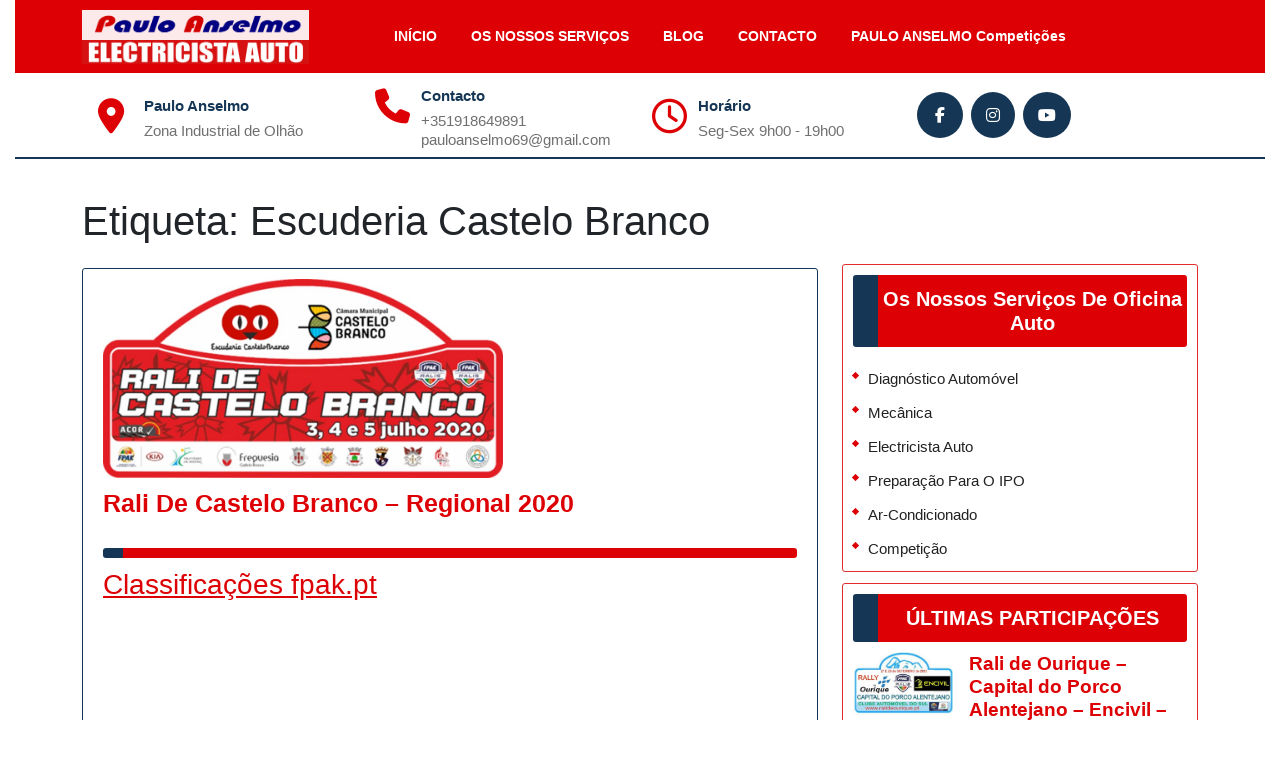

--- FILE ---
content_type: text/html; charset=UTF-8
request_url: https://pauloanselmo.pt/tag/escuderia-castelo-branco/
body_size: 17856
content:
<!DOCTYPE html>
<html lang="pt-PT" class="no-js no-svg">
<head>
	<meta charset="UTF-8">
	<meta name="viewport" content="width=device-width, initial-scale=1">
	<meta name='robots' content='index, follow, max-image-preview:large, max-snippet:-1, max-video-preview:-1' />
	<style>img:is([sizes="auto" i], [sizes^="auto," i]) { contain-intrinsic-size: 3000px 1500px }</style>
	
	<!-- This site is optimized with the Yoast SEO plugin v26.4 - https://yoast.com/wordpress/plugins/seo/ -->
	<title>Arquivo de Escuderia Castelo Branco - Paulo Anselmo - Electro Auto</title>
	<link rel="canonical" href="https://pauloanselmo.pt/tag/escuderia-castelo-branco/" />
	<meta property="og:locale" content="pt_PT" />
	<meta property="og:type" content="article" />
	<meta property="og:title" content="Arquivo de Escuderia Castelo Branco - Paulo Anselmo - Electro Auto" />
	<meta property="og:url" content="https://pauloanselmo.pt/tag/escuderia-castelo-branco/" />
	<meta property="og:site_name" content="Paulo Anselmo - Electro Auto" />
	<meta name="twitter:card" content="summary_large_image" />
	<script type="application/ld+json" class="yoast-schema-graph">{"@context":"https://schema.org","@graph":[{"@type":"CollectionPage","@id":"https://pauloanselmo.pt/tag/escuderia-castelo-branco/","url":"https://pauloanselmo.pt/tag/escuderia-castelo-branco/","name":"Arquivo de Escuderia Castelo Branco - Paulo Anselmo - Electro Auto","isPartOf":{"@id":"https://pauloanselmo.pt/#website"},"primaryImageOfPage":{"@id":"https://pauloanselmo.pt/tag/escuderia-castelo-branco/#primaryimage"},"image":{"@id":"https://pauloanselmo.pt/tag/escuderia-castelo-branco/#primaryimage"},"thumbnailUrl":"https://pauloanselmo.pt/wp-content/uploads/2020/08/rali-castelo-branco-2020.jpg","breadcrumb":{"@id":"https://pauloanselmo.pt/tag/escuderia-castelo-branco/#breadcrumb"},"inLanguage":"pt-PT"},{"@type":"ImageObject","inLanguage":"pt-PT","@id":"https://pauloanselmo.pt/tag/escuderia-castelo-branco/#primaryimage","url":"https://pauloanselmo.pt/wp-content/uploads/2020/08/rali-castelo-branco-2020.jpg","contentUrl":"https://pauloanselmo.pt/wp-content/uploads/2020/08/rali-castelo-branco-2020.jpg","width":960,"height":478},{"@type":"BreadcrumbList","@id":"https://pauloanselmo.pt/tag/escuderia-castelo-branco/#breadcrumb","itemListElement":[{"@type":"ListItem","position":1,"name":"Início","item":"https://pauloanselmo.pt/"},{"@type":"ListItem","position":2,"name":"Escuderia Castelo Branco"}]},{"@type":"WebSite","@id":"https://pauloanselmo.pt/#website","url":"https://pauloanselmo.pt/","name":"Paulo Anselmo - Electro Auto","description":"Electricista Auto","publisher":{"@id":"https://pauloanselmo.pt/#organization"},"potentialAction":[{"@type":"SearchAction","target":{"@type":"EntryPoint","urlTemplate":"https://pauloanselmo.pt/?s={search_term_string}"},"query-input":{"@type":"PropertyValueSpecification","valueRequired":true,"valueName":"search_term_string"}}],"inLanguage":"pt-PT"},{"@type":"Organization","@id":"https://pauloanselmo.pt/#organization","name":"Paulo Anselmo - Electro Auto","url":"https://pauloanselmo.pt/","logo":{"@type":"ImageObject","inLanguage":"pt-PT","@id":"https://pauloanselmo.pt/#/schema/logo/image/","url":"https://pauloanselmo.pt/wp-content/uploads/2020/08/cropped-Paulo-Anselmo-Carregamento-2-1.png","contentUrl":"https://pauloanselmo.pt/wp-content/uploads/2020/08/cropped-Paulo-Anselmo-Carregamento-2-1.png","width":1052,"height":250,"caption":"Paulo Anselmo - Electro Auto"},"image":{"@id":"https://pauloanselmo.pt/#/schema/logo/image/"}}]}</script>
	<!-- / Yoast SEO plugin. -->


<link rel='dns-prefetch' href='//fonts.googleapis.com' />
<link rel="alternate" type="application/rss+xml" title="Paulo Anselmo - Electro Auto &raquo; Feed" href="https://pauloanselmo.pt/feed/" />
<link rel="alternate" type="application/rss+xml" title="Paulo Anselmo - Electro Auto &raquo; Feed de comentários" href="https://pauloanselmo.pt/comments/feed/" />
<link rel="alternate" type="application/rss+xml" title="Feed de etiquetas Paulo Anselmo - Electro Auto &raquo; Escuderia Castelo Branco" href="https://pauloanselmo.pt/tag/escuderia-castelo-branco/feed/" />
<script type="text/javascript">
/* <![CDATA[ */
window._wpemojiSettings = {"baseUrl":"https:\/\/s.w.org\/images\/core\/emoji\/16.0.1\/72x72\/","ext":".png","svgUrl":"https:\/\/s.w.org\/images\/core\/emoji\/16.0.1\/svg\/","svgExt":".svg","source":{"concatemoji":"https:\/\/pauloanselmo.pt\/wp-includes\/js\/wp-emoji-release.min.js?ver=6.8.3"}};
/*! This file is auto-generated */
!function(s,n){var o,i,e;function c(e){try{var t={supportTests:e,timestamp:(new Date).valueOf()};sessionStorage.setItem(o,JSON.stringify(t))}catch(e){}}function p(e,t,n){e.clearRect(0,0,e.canvas.width,e.canvas.height),e.fillText(t,0,0);var t=new Uint32Array(e.getImageData(0,0,e.canvas.width,e.canvas.height).data),a=(e.clearRect(0,0,e.canvas.width,e.canvas.height),e.fillText(n,0,0),new Uint32Array(e.getImageData(0,0,e.canvas.width,e.canvas.height).data));return t.every(function(e,t){return e===a[t]})}function u(e,t){e.clearRect(0,0,e.canvas.width,e.canvas.height),e.fillText(t,0,0);for(var n=e.getImageData(16,16,1,1),a=0;a<n.data.length;a++)if(0!==n.data[a])return!1;return!0}function f(e,t,n,a){switch(t){case"flag":return n(e,"\ud83c\udff3\ufe0f\u200d\u26a7\ufe0f","\ud83c\udff3\ufe0f\u200b\u26a7\ufe0f")?!1:!n(e,"\ud83c\udde8\ud83c\uddf6","\ud83c\udde8\u200b\ud83c\uddf6")&&!n(e,"\ud83c\udff4\udb40\udc67\udb40\udc62\udb40\udc65\udb40\udc6e\udb40\udc67\udb40\udc7f","\ud83c\udff4\u200b\udb40\udc67\u200b\udb40\udc62\u200b\udb40\udc65\u200b\udb40\udc6e\u200b\udb40\udc67\u200b\udb40\udc7f");case"emoji":return!a(e,"\ud83e\udedf")}return!1}function g(e,t,n,a){var r="undefined"!=typeof WorkerGlobalScope&&self instanceof WorkerGlobalScope?new OffscreenCanvas(300,150):s.createElement("canvas"),o=r.getContext("2d",{willReadFrequently:!0}),i=(o.textBaseline="top",o.font="600 32px Arial",{});return e.forEach(function(e){i[e]=t(o,e,n,a)}),i}function t(e){var t=s.createElement("script");t.src=e,t.defer=!0,s.head.appendChild(t)}"undefined"!=typeof Promise&&(o="wpEmojiSettingsSupports",i=["flag","emoji"],n.supports={everything:!0,everythingExceptFlag:!0},e=new Promise(function(e){s.addEventListener("DOMContentLoaded",e,{once:!0})}),new Promise(function(t){var n=function(){try{var e=JSON.parse(sessionStorage.getItem(o));if("object"==typeof e&&"number"==typeof e.timestamp&&(new Date).valueOf()<e.timestamp+604800&&"object"==typeof e.supportTests)return e.supportTests}catch(e){}return null}();if(!n){if("undefined"!=typeof Worker&&"undefined"!=typeof OffscreenCanvas&&"undefined"!=typeof URL&&URL.createObjectURL&&"undefined"!=typeof Blob)try{var e="postMessage("+g.toString()+"("+[JSON.stringify(i),f.toString(),p.toString(),u.toString()].join(",")+"));",a=new Blob([e],{type:"text/javascript"}),r=new Worker(URL.createObjectURL(a),{name:"wpTestEmojiSupports"});return void(r.onmessage=function(e){c(n=e.data),r.terminate(),t(n)})}catch(e){}c(n=g(i,f,p,u))}t(n)}).then(function(e){for(var t in e)n.supports[t]=e[t],n.supports.everything=n.supports.everything&&n.supports[t],"flag"!==t&&(n.supports.everythingExceptFlag=n.supports.everythingExceptFlag&&n.supports[t]);n.supports.everythingExceptFlag=n.supports.everythingExceptFlag&&!n.supports.flag,n.DOMReady=!1,n.readyCallback=function(){n.DOMReady=!0}}).then(function(){return e}).then(function(){var e;n.supports.everything||(n.readyCallback(),(e=n.source||{}).concatemoji?t(e.concatemoji):e.wpemoji&&e.twemoji&&(t(e.twemoji),t(e.wpemoji)))}))}((window,document),window._wpemojiSettings);
/* ]]> */
</script>
<style id='wp-emoji-styles-inline-css' type='text/css'>

	img.wp-smiley, img.emoji {
		display: inline !important;
		border: none !important;
		box-shadow: none !important;
		height: 1em !important;
		width: 1em !important;
		margin: 0 0.07em !important;
		vertical-align: -0.1em !important;
		background: none !important;
		padding: 0 !important;
	}
</style>
<link rel='stylesheet' id='wp-block-library-css' href='https://pauloanselmo.pt/wp-includes/css/dist/block-library/style.min.css?ver=6.8.3' type='text/css' media='all' />
<style id='wp-block-library-theme-inline-css' type='text/css'>
.wp-block-audio :where(figcaption){color:#555;font-size:13px;text-align:center}.is-dark-theme .wp-block-audio :where(figcaption){color:#ffffffa6}.wp-block-audio{margin:0 0 1em}.wp-block-code{border:1px solid #ccc;border-radius:4px;font-family:Menlo,Consolas,monaco,monospace;padding:.8em 1em}.wp-block-embed :where(figcaption){color:#555;font-size:13px;text-align:center}.is-dark-theme .wp-block-embed :where(figcaption){color:#ffffffa6}.wp-block-embed{margin:0 0 1em}.blocks-gallery-caption{color:#555;font-size:13px;text-align:center}.is-dark-theme .blocks-gallery-caption{color:#ffffffa6}:root :where(.wp-block-image figcaption){color:#555;font-size:13px;text-align:center}.is-dark-theme :root :where(.wp-block-image figcaption){color:#ffffffa6}.wp-block-image{margin:0 0 1em}.wp-block-pullquote{border-bottom:4px solid;border-top:4px solid;color:currentColor;margin-bottom:1.75em}.wp-block-pullquote cite,.wp-block-pullquote footer,.wp-block-pullquote__citation{color:currentColor;font-size:.8125em;font-style:normal;text-transform:uppercase}.wp-block-quote{border-left:.25em solid;margin:0 0 1.75em;padding-left:1em}.wp-block-quote cite,.wp-block-quote footer{color:currentColor;font-size:.8125em;font-style:normal;position:relative}.wp-block-quote:where(.has-text-align-right){border-left:none;border-right:.25em solid;padding-left:0;padding-right:1em}.wp-block-quote:where(.has-text-align-center){border:none;padding-left:0}.wp-block-quote.is-large,.wp-block-quote.is-style-large,.wp-block-quote:where(.is-style-plain){border:none}.wp-block-search .wp-block-search__label{font-weight:700}.wp-block-search__button{border:1px solid #ccc;padding:.375em .625em}:where(.wp-block-group.has-background){padding:1.25em 2.375em}.wp-block-separator.has-css-opacity{opacity:.4}.wp-block-separator{border:none;border-bottom:2px solid;margin-left:auto;margin-right:auto}.wp-block-separator.has-alpha-channel-opacity{opacity:1}.wp-block-separator:not(.is-style-wide):not(.is-style-dots){width:100px}.wp-block-separator.has-background:not(.is-style-dots){border-bottom:none;height:1px}.wp-block-separator.has-background:not(.is-style-wide):not(.is-style-dots){height:2px}.wp-block-table{margin:0 0 1em}.wp-block-table td,.wp-block-table th{word-break:normal}.wp-block-table :where(figcaption){color:#555;font-size:13px;text-align:center}.is-dark-theme .wp-block-table :where(figcaption){color:#ffffffa6}.wp-block-video :where(figcaption){color:#555;font-size:13px;text-align:center}.is-dark-theme .wp-block-video :where(figcaption){color:#ffffffa6}.wp-block-video{margin:0 0 1em}:root :where(.wp-block-template-part.has-background){margin-bottom:0;margin-top:0;padding:1.25em 2.375em}
</style>
<style id='classic-theme-styles-inline-css' type='text/css'>
/*! This file is auto-generated */
.wp-block-button__link{color:#fff;background-color:#32373c;border-radius:9999px;box-shadow:none;text-decoration:none;padding:calc(.667em + 2px) calc(1.333em + 2px);font-size:1.125em}.wp-block-file__button{background:#32373c;color:#fff;text-decoration:none}
</style>
<style id='global-styles-inline-css' type='text/css'>
:root{--wp--preset--aspect-ratio--square: 1;--wp--preset--aspect-ratio--4-3: 4/3;--wp--preset--aspect-ratio--3-4: 3/4;--wp--preset--aspect-ratio--3-2: 3/2;--wp--preset--aspect-ratio--2-3: 2/3;--wp--preset--aspect-ratio--16-9: 16/9;--wp--preset--aspect-ratio--9-16: 9/16;--wp--preset--color--black: #000000;--wp--preset--color--cyan-bluish-gray: #abb8c3;--wp--preset--color--white: #ffffff;--wp--preset--color--pale-pink: #f78da7;--wp--preset--color--vivid-red: #cf2e2e;--wp--preset--color--luminous-vivid-orange: #ff6900;--wp--preset--color--luminous-vivid-amber: #fcb900;--wp--preset--color--light-green-cyan: #7bdcb5;--wp--preset--color--vivid-green-cyan: #00d084;--wp--preset--color--pale-cyan-blue: #8ed1fc;--wp--preset--color--vivid-cyan-blue: #0693e3;--wp--preset--color--vivid-purple: #9b51e0;--wp--preset--gradient--vivid-cyan-blue-to-vivid-purple: linear-gradient(135deg,rgba(6,147,227,1) 0%,rgb(155,81,224) 100%);--wp--preset--gradient--light-green-cyan-to-vivid-green-cyan: linear-gradient(135deg,rgb(122,220,180) 0%,rgb(0,208,130) 100%);--wp--preset--gradient--luminous-vivid-amber-to-luminous-vivid-orange: linear-gradient(135deg,rgba(252,185,0,1) 0%,rgba(255,105,0,1) 100%);--wp--preset--gradient--luminous-vivid-orange-to-vivid-red: linear-gradient(135deg,rgba(255,105,0,1) 0%,rgb(207,46,46) 100%);--wp--preset--gradient--very-light-gray-to-cyan-bluish-gray: linear-gradient(135deg,rgb(238,238,238) 0%,rgb(169,184,195) 100%);--wp--preset--gradient--cool-to-warm-spectrum: linear-gradient(135deg,rgb(74,234,220) 0%,rgb(151,120,209) 20%,rgb(207,42,186) 40%,rgb(238,44,130) 60%,rgb(251,105,98) 80%,rgb(254,248,76) 100%);--wp--preset--gradient--blush-light-purple: linear-gradient(135deg,rgb(255,206,236) 0%,rgb(152,150,240) 100%);--wp--preset--gradient--blush-bordeaux: linear-gradient(135deg,rgb(254,205,165) 0%,rgb(254,45,45) 50%,rgb(107,0,62) 100%);--wp--preset--gradient--luminous-dusk: linear-gradient(135deg,rgb(255,203,112) 0%,rgb(199,81,192) 50%,rgb(65,88,208) 100%);--wp--preset--gradient--pale-ocean: linear-gradient(135deg,rgb(255,245,203) 0%,rgb(182,227,212) 50%,rgb(51,167,181) 100%);--wp--preset--gradient--electric-grass: linear-gradient(135deg,rgb(202,248,128) 0%,rgb(113,206,126) 100%);--wp--preset--gradient--midnight: linear-gradient(135deg,rgb(2,3,129) 0%,rgb(40,116,252) 100%);--wp--preset--font-size--small: 13px;--wp--preset--font-size--medium: 20px;--wp--preset--font-size--large: 36px;--wp--preset--font-size--x-large: 42px;--wp--preset--spacing--20: 0.44rem;--wp--preset--spacing--30: 0.67rem;--wp--preset--spacing--40: 1rem;--wp--preset--spacing--50: 1.5rem;--wp--preset--spacing--60: 2.25rem;--wp--preset--spacing--70: 3.38rem;--wp--preset--spacing--80: 5.06rem;--wp--preset--shadow--natural: 6px 6px 9px rgba(0, 0, 0, 0.2);--wp--preset--shadow--deep: 12px 12px 50px rgba(0, 0, 0, 0.4);--wp--preset--shadow--sharp: 6px 6px 0px rgba(0, 0, 0, 0.2);--wp--preset--shadow--outlined: 6px 6px 0px -3px rgba(255, 255, 255, 1), 6px 6px rgba(0, 0, 0, 1);--wp--preset--shadow--crisp: 6px 6px 0px rgba(0, 0, 0, 1);}:where(.is-layout-flex){gap: 0.5em;}:where(.is-layout-grid){gap: 0.5em;}body .is-layout-flex{display: flex;}.is-layout-flex{flex-wrap: wrap;align-items: center;}.is-layout-flex > :is(*, div){margin: 0;}body .is-layout-grid{display: grid;}.is-layout-grid > :is(*, div){margin: 0;}:where(.wp-block-columns.is-layout-flex){gap: 2em;}:where(.wp-block-columns.is-layout-grid){gap: 2em;}:where(.wp-block-post-template.is-layout-flex){gap: 1.25em;}:where(.wp-block-post-template.is-layout-grid){gap: 1.25em;}.has-black-color{color: var(--wp--preset--color--black) !important;}.has-cyan-bluish-gray-color{color: var(--wp--preset--color--cyan-bluish-gray) !important;}.has-white-color{color: var(--wp--preset--color--white) !important;}.has-pale-pink-color{color: var(--wp--preset--color--pale-pink) !important;}.has-vivid-red-color{color: var(--wp--preset--color--vivid-red) !important;}.has-luminous-vivid-orange-color{color: var(--wp--preset--color--luminous-vivid-orange) !important;}.has-luminous-vivid-amber-color{color: var(--wp--preset--color--luminous-vivid-amber) !important;}.has-light-green-cyan-color{color: var(--wp--preset--color--light-green-cyan) !important;}.has-vivid-green-cyan-color{color: var(--wp--preset--color--vivid-green-cyan) !important;}.has-pale-cyan-blue-color{color: var(--wp--preset--color--pale-cyan-blue) !important;}.has-vivid-cyan-blue-color{color: var(--wp--preset--color--vivid-cyan-blue) !important;}.has-vivid-purple-color{color: var(--wp--preset--color--vivid-purple) !important;}.has-black-background-color{background-color: var(--wp--preset--color--black) !important;}.has-cyan-bluish-gray-background-color{background-color: var(--wp--preset--color--cyan-bluish-gray) !important;}.has-white-background-color{background-color: var(--wp--preset--color--white) !important;}.has-pale-pink-background-color{background-color: var(--wp--preset--color--pale-pink) !important;}.has-vivid-red-background-color{background-color: var(--wp--preset--color--vivid-red) !important;}.has-luminous-vivid-orange-background-color{background-color: var(--wp--preset--color--luminous-vivid-orange) !important;}.has-luminous-vivid-amber-background-color{background-color: var(--wp--preset--color--luminous-vivid-amber) !important;}.has-light-green-cyan-background-color{background-color: var(--wp--preset--color--light-green-cyan) !important;}.has-vivid-green-cyan-background-color{background-color: var(--wp--preset--color--vivid-green-cyan) !important;}.has-pale-cyan-blue-background-color{background-color: var(--wp--preset--color--pale-cyan-blue) !important;}.has-vivid-cyan-blue-background-color{background-color: var(--wp--preset--color--vivid-cyan-blue) !important;}.has-vivid-purple-background-color{background-color: var(--wp--preset--color--vivid-purple) !important;}.has-black-border-color{border-color: var(--wp--preset--color--black) !important;}.has-cyan-bluish-gray-border-color{border-color: var(--wp--preset--color--cyan-bluish-gray) !important;}.has-white-border-color{border-color: var(--wp--preset--color--white) !important;}.has-pale-pink-border-color{border-color: var(--wp--preset--color--pale-pink) !important;}.has-vivid-red-border-color{border-color: var(--wp--preset--color--vivid-red) !important;}.has-luminous-vivid-orange-border-color{border-color: var(--wp--preset--color--luminous-vivid-orange) !important;}.has-luminous-vivid-amber-border-color{border-color: var(--wp--preset--color--luminous-vivid-amber) !important;}.has-light-green-cyan-border-color{border-color: var(--wp--preset--color--light-green-cyan) !important;}.has-vivid-green-cyan-border-color{border-color: var(--wp--preset--color--vivid-green-cyan) !important;}.has-pale-cyan-blue-border-color{border-color: var(--wp--preset--color--pale-cyan-blue) !important;}.has-vivid-cyan-blue-border-color{border-color: var(--wp--preset--color--vivid-cyan-blue) !important;}.has-vivid-purple-border-color{border-color: var(--wp--preset--color--vivid-purple) !important;}.has-vivid-cyan-blue-to-vivid-purple-gradient-background{background: var(--wp--preset--gradient--vivid-cyan-blue-to-vivid-purple) !important;}.has-light-green-cyan-to-vivid-green-cyan-gradient-background{background: var(--wp--preset--gradient--light-green-cyan-to-vivid-green-cyan) !important;}.has-luminous-vivid-amber-to-luminous-vivid-orange-gradient-background{background: var(--wp--preset--gradient--luminous-vivid-amber-to-luminous-vivid-orange) !important;}.has-luminous-vivid-orange-to-vivid-red-gradient-background{background: var(--wp--preset--gradient--luminous-vivid-orange-to-vivid-red) !important;}.has-very-light-gray-to-cyan-bluish-gray-gradient-background{background: var(--wp--preset--gradient--very-light-gray-to-cyan-bluish-gray) !important;}.has-cool-to-warm-spectrum-gradient-background{background: var(--wp--preset--gradient--cool-to-warm-spectrum) !important;}.has-blush-light-purple-gradient-background{background: var(--wp--preset--gradient--blush-light-purple) !important;}.has-blush-bordeaux-gradient-background{background: var(--wp--preset--gradient--blush-bordeaux) !important;}.has-luminous-dusk-gradient-background{background: var(--wp--preset--gradient--luminous-dusk) !important;}.has-pale-ocean-gradient-background{background: var(--wp--preset--gradient--pale-ocean) !important;}.has-electric-grass-gradient-background{background: var(--wp--preset--gradient--electric-grass) !important;}.has-midnight-gradient-background{background: var(--wp--preset--gradient--midnight) !important;}.has-small-font-size{font-size: var(--wp--preset--font-size--small) !important;}.has-medium-font-size{font-size: var(--wp--preset--font-size--medium) !important;}.has-large-font-size{font-size: var(--wp--preset--font-size--large) !important;}.has-x-large-font-size{font-size: var(--wp--preset--font-size--x-large) !important;}
:where(.wp-block-post-template.is-layout-flex){gap: 1.25em;}:where(.wp-block-post-template.is-layout-grid){gap: 1.25em;}
:where(.wp-block-columns.is-layout-flex){gap: 2em;}:where(.wp-block-columns.is-layout-grid){gap: 2em;}
:root :where(.wp-block-pullquote){font-size: 1.5em;line-height: 1.6;}
</style>
<link rel='stylesheet' id='sayara-automotive-fonts-css' href='//fonts.googleapis.com/css2?family=ABeeZee%3Aital%400%3B1%7CAbril%2BFatfac%7CAcme%7CAnton%7CArchitects%2BDaughter%7CArimo%3Aital%2Cwght%400%2C400%3B0%2C500%3B0%2C600%3B0%2C700%3B1%2C400%3B1%2C500%3B1%2C600%3B1%2C700%7CArsenal%3Aital%2Cwght%400%2C400%3B0%2C700%3B1%2C400%3B1%2C700%7CArvo%3Aital%2Cwght%400%2C400%3B0%2C700%3B1%2C400%3B1%2C700%7CAlegreya%3Aital%2Cwght%400%2C400%3B0%2C500%3B0%2C600%3B0%2C700%3B0%2C800%3B0%2C900%3B1%2C400%3B1%2C500%3B1%2C600%3B1%2C700%3B1%2C800%3B1%2C900%7CAlfa%2BSlab%2BOne%7CAveria%2BSerif%2BLibre%3Aital%2Cwght%400%2C300%3B0%2C400%3B0%2C700%3B1%2C300%3B1%2C400%3B1%2C700%7CBangers%7CBoogaloo%7CBad%2BScript%7CBitter%3Aital%2Cwght%400%2C100%3B0%2C200%3B0%2C300%3B0%2C400%3B0%2C500%3B0%2C600%3B0%2C700%3B0%2C800%3B0%2C900%3B1%2C100%3B1%2C200%3B1%2C300%3B1%2C400%3B1%2C500%3B1%2C600%3B1%2C700%3B1%2C800%3B1%2C900%7CBree%2BSerif%7CBenchNine%3Awght%40300%3B400%3B700%7CCabin%3Aital%2Cwght%400%2C400%3B0%2C500%3B0%2C600%3B0%2C700%3B1%2C400%3B1%2C500%3B1%2C600%3B1%2C700%7CCardo%3Aital%2Cwght%400%2C400%3B0%2C700%3B1%2C400%7CCourgette%7CCherry%2BSwash%3Awght%40400%3B700%7CCormorant%2BGaramond%3Aital%2Cwght%400%2C300%3B0%2C400%3B0%2C500%3B0%2C600%3B0%2C700%3B1%2C300%3B1%2C400%3B1%2C500%3B1%2C600%3B1%2C700%7CCrimson%2BText%3Aital%2Cwght%400%2C400%3B0%2C600%3B0%2C700%3B1%2C400%3B1%2C600%3B1%2C700%7CCuprum%3Aital%2Cwght%400%2C400%3B0%2C500%3B0%2C600%3B0%2C700%3B1%2C400%3B1%2C500%3B1%2C600%3B1%2C700%7CCookie%7CComing%2BSoon%7CChewy%7CDays%2BOne%7CDosis%3Awght%40200%3B300%3B400%3B500%3B600%3B700%3B800%7CEconomica%3Aital%2Cwght%400%2C400%3B0%2C700%3B1%2C400%3B1%2C700%7CFira%2BSans%3Aital%2Cwght%400%2C100%3B0%2C200%3B0%2C300%3B0%2C400%3B0%2C500%3B0%2C600%3B0%2C700%3B0%2C800%3B0%2C900%3B1%2C100%3B1%2C200%3B1%2C300%3B1%2C400%3B1%2C500%3B1%2C600%3B1%2C700%3B1%2C800%3B1%2C900%7CFredoka%2BOne%7CFjalla%2BOne%7CFrancois%2BOne%7CFrank%2BRuhl%2BLibre%3Awght%40300%3B400%3B500%3B700%3B900%7CGloria%2BHallelujah%7CGreat%2BVibes%7CHandlee%7CHammersmith%2BOne%7CHeebo%3Awght%40100%3B200%3B300%3B400%3B500%3B600%3B700%3B800%3B900%7CInconsolata%3Awght%40200%3B300%3B400%3B500%3B600%3B700%3B800%3B900%7CIndie%2BFlower%7CIM%2BFell%2BEnglish%2BSC%7CJulius%2BSans%2BOne%7CJosefin%2BSlab%3Aital%2Cwght%400%2C100%3B0%2C200%3B0%2C300%3B0%2C400%3B0%2C500%3B0%2C600%3B0%2C700%3B1%2C100%3B1%2C200%3B1%2C300%3B1%2C400%3B1%2C500%3B1%2C600%3B1%2C700%7CJosefin%2BSans%3Aital%2Cwght%400%2C100%3B0%2C200%3B0%2C300%3B0%2C400%3B0%2C500%3B0%2C600%3B0%2C700%3B1%2C100%3B1%2C200%3B1%2C300%3B1%2C400%3B1%2C500%3B1%2C600%3B1%2C700%7CJost%3Aital%2Cwght%400%2C100%3B0%2C200%3B0%2C300%3B0%2C400%3B0%2C500%3B0%2C600%3B0%2C700%3B0%2C800%3B0%2C900%3B1%2C100%3B1%2C200%3B1%2C300%3B1%2C400%3B1%2C500%3B1%2C600%3B1%2C700%3B1%2C800%3B1%2C900%7CKanit%3Aital%2Cwght%400%2C100%3B0%2C200%3B0%2C300%3B0%2C400%3B0%2C500%3B0%2C600%3B0%2C700%3B0%2C800%3B0%2C900%3B1%2C100%3B1%2C200%3B1%2C300%3B1%2C400%3B1%2C500%3B1%2C600%3B1%2C700%3B1%2C800%3B1%2C900%7CLobster%7CLato%3Aital%2Cwght%400%2C100%3B0%2C300%3B0%2C400%3B0%2C700%3B0%2C900%3B1%2C100%3B1%2C300%3B1%2C400%3B1%2C700%3B1%2C900%7CLora%3Aital%2Cwght%400%2C400%3B0%2C500%3B0%2C600%3B0%2C700%3B1%2C400%3B1%2C500%3B1%2C600%3B1%2C700%7CLibre%2BBaskerville%3Aital%2Cwght%400%2C400%3B0%2C700%3B1%2C400%7CLobster%2BTwo%3Aital%2Cwght%400%2C400%3B0%2C700%3B1%2C400%3B1%2C700%7CMerriweather%3Aital%2Cwght%400%2C300%3B0%2C400%3B0%2C700%3B0%2C900%3B1%2C300%3B1%2C400%3B1%2C700%3B1%2C900%7CMonda%3Awght%40400%3B700%7CMontserrat%3Aital%2Cwght%400%2C100%3B0%2C200%3B0%2C300%3B0%2C400%3B0%2C500%3B0%2C600%3B0%2C700%3B0%2C800%3B0%2C900%3B1%2C100%3B1%2C200%3B1%2C300%3B1%2C400%3B1%2C500%3B1%2C600%3B1%2C700%3B1%2C800%3B1%2C900%7CMulish%3Aital%2Cwght%400%2C200%3B0%2C300%3B0%2C400%3B0%2C500%3B0%2C600%3B0%2C700%3B0%2C800%3B0%2C900%3B1%2C200%3B1%2C300%3B1%2C400%3B1%2C500%3B1%2C600%3B1%2C700%3B1%2C800%3B1%2C900%7CMarck%2BScript%7CNoto%2BSerif%3Aital%2Cwght%400%2C400%3B0%2C700%3B1%2C400%3B1%2C700%7COpen%2BSans%3Aital%2Cwght%400%2C300%3B0%2C400%3B0%2C500%3B0%2C600%3B0%2C700%3B0%2C800%3B1%2C300%3B1%2C400%3B1%2C500%3B1%2C600%3B1%2C700%3B1%2C800%7COverpass%3Aital%2Cwght%400%2C100%3B0%2C200%3B0%2C300%3B0%2C400%3B0%2C500%3B0%2C600%3B0%2C700%3B0%2C800%3B0%2C900%3B1%2C100%3B1%2C200%3B1%2C300%3B1%2C400%3B1%2C500%3B1%2C600%3B1%2C700%3B1%2C800%3B1%2C900%7COverpass%2BMono%3Awght%40300%3B400%3B500%3B600%3B700%7COxygen%3Awght%40300%3B400%3B700%7COrbitron%3Awght%40400%3B500%3B600%3B700%3B800%3B900%7CPatua%2BOne%7CPacifico%7CPadauk%3Awght%40400%3B700%7CPlayball%7CPlayfair%2BDisplay%3Aital%2Cwght%400%2C400%3B0%2C500%3B0%2C600%3B0%2C700%3B0%2C800%3B0%2C900%3B1%2C400%3B1%2C500%3B1%2C600%3B1%2C700%3B1%2C800%3B1%2C900%7CPT%2BSans%3Aital%2Cwght%400%2C400%3B0%2C700%3B1%2C400%3B1%2C700%7CPhilosopher%3Aital%2Cwght%400%2C400%3B0%2C700%3B1%2C400%3B1%2C700%7CPermanent%2BMarker%7CPoiret%2BOne%7CPoppins%3Aital%2Cwght%400%2C100%3B0%2C200%3B0%2C300%3B0%2C400%3B0%2C500%3B0%2C600%3B0%2C700%3B0%2C800%3B0%2C900%3B1%2C100%3B1%2C200%3B1%2C300%3B1%2C400%3B1%2C500%3B1%2C600%3B1%2C700%3B1%2C800%3B1%2C900%7CQuicksand%3Awght%40300%3B400%3B500%3B600%3B700%7CQuattrocento%2BSans%3Aital%2Cwght%400%2C400%3B0%2C700%3B1%2C400%3B1%2C700%7CRaleway%3Aital%2Cwght%400%2C100%3B0%2C200%3B0%2C300%3B0%2C400%3B0%2C500%3B0%2C600%3B0%2C700%3B0%2C800%3B0%2C900%3B1%2C100%3B1%2C200%3B1%2C300%3B1%2C400%3B1%2C500%3B1%2C600%3B1%2C700%3B1%2C800%3B1%2C900%7CRubik%3Aital%2Cwght%400%2C300%3B0%2C400%3B0%2C500%3B0%2C600%3B0%2C700%3B0%2C800%3B0%2C900%3B1%2C300%3B1%2C400%3B1%2C500%3B1%2C600%3B1%2C700%3B1%2C800%3B1%2C900%7CRoboto%2BCondensed%3Aital%2Cwght%400%2C300%3B0%2C400%3B0%2C700%3B1%2C300%3B1%2C400%3B1%2C700%7CRokkitt%3Awght%40100%3B200%3B300%3B400%3B500%3B600%3B700%3B800%3B900%7CRusso%2BOne%7CRighteous%7CSaira%3Aital%2Cwght%400%2C100%3B0%2C200%3B0%2C300%3B0%2C400%3B0%2C500%3B0%2C600%3B0%2C700%3B0%2C800%3B0%2C900%3B1%2C100%3B1%2C200%3B1%2C300%3B1%2C400%3B1%2C500%3B1%2C600%3B1%2C700%3B1%2C800%3B1%2C900%7CSatisfy%7CSlabo%2B13px%7CSlabo%2B27px%7CSource%2BSans%2BPro%3Aital%2Cwght%400%2C200%3B0%2C300%3B0%2C400%3B0%2C600%3B0%2C700%3B0%2C900%3B1%2C200%3B1%2C300%3B1%2C400%3B1%2C600%3B1%2C700%3B1%2C900%7CShadows%2BInto%2BLight%2BTwo%7CShadows%2BInto%2BLight%7CSacramento%7CShrikhand%7CStaatliches%7CTangerine%3Awght%40400%3B700%7CTrirong%3Aital%2Cwght%400%2C100%3B0%2C200%3B0%2C300%3B0%2C400%3B0%2C500%3B0%2C600%3B0%2C700%3B0%2C800%3B0%2C900%3B1%2C100%3B1%2C200%3B1%2C300%3B1%2C400%3B1%2C500%3B1%2C600%3B1%2C700%3B1%2C800%3B1%2C900%7CUbuntu%3Aital%2Cwght%400%2C300%3B0%2C400%3B0%2C500%3B0%2C700%3B1%2C300%3B1%2C400%3B1%2C500%3B1%2C700%7CUnica%2BOne%7CVT323%7CVarela%2BRound%7CVampiro%2BOne%7CVollkorn%3Aital%2Cwght%400%2C400%3B0%2C500%3B0%2C600%3B0%2C700%3B0%2C800%3B0%2C900%3B1%2C400%3B1%2C500%3B1%2C600%3B1%2C700%3B1%2C800%3B1%2C900%7CVolkhov%3Aital%2Cwght%400%2C400%3B0%2C700%3B1%2C400%3B1%2C700%7CWork%2BSans%3Aital%2Cwght%400%2C100%3B0%2C200%3B0%2C300%3B0%2C400%3B0%2C500%3B0%2C600%3B0%2C700%3B0%2C800%3B0%2C900%3B1%2C100%3B1%2C200%3B1%2C300%3B1%2C400%3B1%2C500%3B1%2C600%3B1%2C700%3B1%2C800%3B1%2C900%7CYanone%2BKaffeesatz%3Awght%40200%3B300%3B400%3B500%3B600%3B700%7CZCOOL%2BXiaoWei' type='text/css' media='all' />
<link rel='stylesheet' id='sayara-automotive-block-style-css' href='https://pauloanselmo.pt/wp-content/themes/sayara-automotive/assets/css/blocks.css?ver=6.8.3' type='text/css' media='all' />
<link rel='stylesheet' id='bootstrap-style-css' href='https://pauloanselmo.pt/wp-content/themes/sayara-automotive/assets/css/bootstrap.css?ver=6.8.3' type='text/css' media='all' />
<link rel='stylesheet' id='sayara-automotive-basic-style-css' href='https://pauloanselmo.pt/wp-content/themes/sayara-automotive/style.css?ver=6.8.3' type='text/css' media='all' />
<style id='sayara-automotive-basic-style-inline-css' type='text/css'>

	    body{
		    color:!important;
		    font-family: !important;
		    font-size: px !important;
		}
		p,span{
		    color:!important;
		    font-family: ;
		    font-size: 5;
		}
		a{
		    color:!important;
		    font-family: ;
		}
		li{
		    color:!important;
		    font-family: ;
		}
		h1{
		    color:!important;
		    font-family: !important;
		    font-size: !important;
		}
		h2{
		    color:!important;
		    font-family: !important;
		    font-size: !important;
		}
		h3{
		    color:!important;
		    font-family: !important;
		    font-size: !important;
		}
		h4{
		    color:!important;
		    font-family: !important;
		    font-size: !important;
		}
		h5{
		    color:!important;
		    font-family: !important;
		    font-size: !important;
		}
		h6{
		    color:!important;
		    font-family: !important;
		    font-size: !important;
		}
		
a.wc-block-components-totals-coupon-link, a.components-button.wc-block-components-button.wp-element-button.wc-block-cart__submit-button.contained, a.wc-block-components-checkout-return-to-cart-button, .wc-block-components-totals-coupon__button.contained, button.wc-block-components-checkout-place-order-button ,#sidebox .wp-block-heading, #sidebox .wp-block-search__label ,#masthead, .social-icon i:hover, #slider span.carousel-control-prev-icon:hover,#slider span.carousel-control-next-icon:hover, .aboutbtn a, .woocommerce span.onsale, .woocommerce #respond input#submit, .woocommerce a.button, .woocommerce button.button, .woocommerce input.button,.woocommerce #respond input#submit.alt, .woocommerce a.button.alt, .woocommerce button.button.alt, .woocommerce input.button.alt, nav.woocommerce-MyAccount-navigation ul li, .post-link a, .post-info, #sidebox h2, button.search-submit:hover, .search-form button.search-submit, .copyright, .widget .tagcloud a:hover, .widget .tagcloud a:focus,.widget.widget_tag_cloud a:hover,.widget.widget_tag_cloud a:focus,.wp_widget_tag_cloud a:hover,.wp_widget_tag_cloud a:focus, .prev.page-numbers:focus,.next.page-numbers:focus, button,input[type="button"],input[type="submit"],.tags p a,.post-navigation .nav-next a,.post-navigation .nav-previous a,.comment-reply-link, .readbutton a, .scrollup i, #sidebox h3, #sidebox .widget_price_filter .ui-slider-horizontal .ui-slider-range, #sidebox .widget_price_filter .ui-slider .ui-slider-handle, .site-footer .widget_price_filter .ui-slider-horizontal .ui-slider-range, .site-footer .widget_price_filter .ui-slider .ui-slider-handle,#sidebox .widget_shopping_cart .buttons a:hover, #sidebox .widget_price_filter .price_slider_amount .button:hover, .site-footer .widget_shopping_cart .buttons a:hover, .site-footer .widget_price_filter .price_slider_amount .button:hover, .site-footer form.woocommerce-product-search button:hover, .site-footer form.woocommerce-product-search button:focus, .page-numbers, .wp-block-button a, .fixed-header, .site-footer button[type="submit"], #sidebox button[type="submit"],.nav-links .nav-previous a,.nav-links .nav-next a,.breadcrumb a,.breadcrumb span {background-color: ;}a, .contact-details i, .main-navigation li li:focus > a,.main-navigation li li:hover > a,  .main-navigation ul ul li a,.blogger h2 a,#sidebox ul li a:hover, .text code, .post-categories a, p.logged-in-as a:hover {color: ;}#slider span.carousel-control-prev-icon:hover,#slider span.carousel-control-next-icon:hover, .woocommerce #respond input#submit:hover, .woocommerce a.button:hover, .woocommerce button.button:hover, .woocommerce input.button:hover,.woocommerce #respond input#submit.alt:hover, .woocommerce a.button.alt:hover, .woocommerce button.button.alt:hover, .woocommerce input.button.alt:hover, .readbutton a:hover,.aboutbtn a:hover,.main-navigation ul ul,.post-link a:hover,.wp-block-button a:hover{border-color: ;}.wp-block-button .wp-block-button__link:hover, .wp-block-button .wp-block-button__link:focus ,.main-navigation ul ul li:hover{border-left-color: ;}.scrollup i , .wc-block-grid__product-onsale{border-color:  !important;}.site-footer ul li a:hover, #about .outside:hover, #about .pointer:hover, a.pointer.nav-link.active.show, #about .outside:focus-within{color: !important;}#about .outside:hover, #about .pointer:hover, a.pointer.nav-link.active.show, #about .outside:focus-within , .wc-block-grid__product-onsale{background-color: !important;}button.wc-block-components-checkout-place-order-button:hover, a.wc-block-components-totals-coupon-link:hover, a.components-button.wc-block-components-button.wp-element-button.wc-block-cart__submit-button.contained:hover, a.wc-block-components-checkout-return-to-cart-button:hover ,.wp-block-button .wp-block-button__link:hover, .wp-block-button .wp-block-button__link:focus ,button:hover, button:focus,input[type="button"]:hover, input[type="button"]:focus,input[type="submit"]:hover, input[type="submit"]:focus, .social-icon i, .search-body i, .readbutton a:hover, #about .outside, .aboutbtn a:hover, .woocommerce #respond input#submit:hover, .woocommerce a.button:hover, .woocommerce button.button:hover, .woocommerce input.button:hover, .woocommerce #respond input#submit.alt:hover, .woocommerce a.button.alt:hover, .woocommerce button.button.alt:hover, .woocommerce input.button.alt:hover, .post-link a:hover, .post-navigation .nav-next a:hover, .post-navigation .nav-previous a:hover,.tags p a:hover, .page-numbers:hover, .prev.page-numbers:hover, .nav-links .nav-previous a:hover, .nav-links .nav-next a:hover, .search-form .search-submit:hover, .site-footer button[type="submit"]:hover, #sidebox button[type="submit"]:hover ,.breadcrumb a:hover,.breadcrumb span:hover {background-color: ;}h1, h2, h3, h4, h5, h6, a:hover,a:active, .contact-details p.top-head, #slider span.carousel-control-prev-icon,#slider span.carousel-control-next-icon, #slider .inner_carousel h1, #slider .inner_carousel p, #about .about-text h3, h2.woocommerce-loop-product__title,.woocommerce div.product .product_title , .woocommerce ul.products li.product .price,.woocommerce div.product p.price, .woocommerce div.product span.price,.woocommerce .products .star-rating span, .blogger h3 a,p.logged-in-as a,span.posted_in a,.woocommerce-MyAccount-content a,.woocommerce-info a,.woocommerce-privacy-policy-text a,.woocommerce .woocommerce-breadcrumb a, .woocommerce .woocommerce-breadcrumb,.woocommerce-cart .cart-collaterals .shipping-calculator-button,tr.woocommerce-cart-form__cart-item.cart_item a, #about .about-text h2, .about-text p, .blogger h2 a:hover, .entry-date:hover a, .entry-date:hover i, .entry-author:hover a, .entry-author:hover i {color: ;}#sidebox .wp-block-heading, #sidebox .wp-block-search__label ,.woocommerce #respond input#submit, .woocommerce a.button, .woocommerce button.button, .woocommerce input.button, .woocommerce #respond input#submit.alt, .woocommerce a.button.alt, .woocommerce button.button.alt, .woocommerce input.button.alt, #sidebox h3,  .aboutbtn a, .post-link a,.blogger, .post-info, .readbutton a, .wp-block-button a{border-left-color: ;}.wp-block-button a:hover, .site-footer , .wp-block-button .wp-block-button__link:hover, .wp-block-button .wp-block-button__link:focus{background-color: !important; }body{width: 100%;padding-right: 15px;padding-left: 15px;margin-right: auto;margin-left: auto;}.page-template-custom-home-page .middle-header{width: 97.7%}#slider img{opacity:0.9}#slider .carousel-caption, #slider .inner_carousel, #slider .inner_carousel h1, #slider .inner_carousel p, #slider .readbutton{text-align:left; left:10%; right:50%;}
		@media screen and (max-width: 767px){
		#slider .carousel-caption, #slider .inner_carousel, #slider .inner_carousel h1, #slider .inner_carousel p, #slider .readbutton{text-align:center; left:10%; right:13%;} }.post-link a,#slider .readbutton, .form-submit input[type="submit"]{font-size: 15px;}.post-link a, #slider .readbutton a, .form-submit input[type="submit"], .about-text .aboutbtn a{padding-top: 8px; padding-bottom: 8px; padding-left: px; padding-right: px; display:inline-block;}.post-link a,#slider .readbutton a, .form-submit input[type="submit"],.about-text .aboutbtn a{border-radius: 22px;}.post-link a,#slider .readbutton, .form-submit input[type="submit"]{text-transform: uppercase;}.post-link a,#slider .readbutton, .form-submit input[type="submit"]{font-weight: ;}
	@keyframes pulse {
		0% { transform: scale(1); }
		50% { transform: scale(1.1); }
		100% { transform: scale(1); }
	}

	@keyframes rubberBand {
		0% { transform: scale(1); }
		30% { transform: scaleX(1.25) scaleY(0.75); }
		40% { transform: scaleX(0.75) scaleY(1.25); }
		50% { transform: scale(1); }
	}

	@keyframes swing {
		20% { transform: rotate(15deg); }
		40% { transform: rotate(-10deg); }
		60% { transform: rotate(5deg); }
		80% { transform: rotate(-5deg); }
		100% { transform: rotate(0deg); }
	}

	@keyframes tada {
		0% { transform: scale(1); }
		10%, 20% { transform: scale(0.9) rotate(-3deg); }
		30%, 50%, 70%, 90% { transform: scale(1.1) rotate(3deg); }
		40%, 60%, 80% { transform: scale(1.1) rotate(-3deg); }
		100% { transform: scale(1) rotate(0); }
	}

	@keyframes jello {
		0%, 11.1%, 100% { transform: none; }
		22.2% { transform: skewX(-12.5deg) skewY(-12.5deg); }
		33.3% { transform: skewX(6.25deg) skewY(6.25deg); }
		44.4% { transform: skewX(-3.125deg) skewY(-3.125deg); }
		55.5% { transform: skewX(1.5625deg) skewY(1.5625deg); }
		66.6% { transform: skewX(-0.78125deg) skewY(-0.78125deg); }
		77.7% { transform: skewX(0.390625deg) skewY(0.390625deg); }
		88.8% { transform: skewX(-0.1953125deg) skewY(-0.1953125deg); }
	}.blogger{} .circle .inner{border-color: #dd0004;}  #pre-loader{background-color: #153655;} {}@media screen and (max-width:575px) {#pre-loader{visibility:hidden;} }@media screen and (max-width:575px) {#sidebox{display:block;} }@media screen and (max-width:575px) {.topbar{display:block;} }@media screen and (max-width:575px) {.fixed-header{position:fixed;} }@media screen and (max-width:575px){#slider{display:none;} }@media screen and (max-width:575px) {#slider .readbutton{display:block;} }@media screen and (max-width:575px){.scrollup i{display:none;} }.copyright{padding-top: px; padding-bottom: px;}.site-info{font-size: 9px;}#slider img{height: 500px;}.scrollup i{border-radius: px;}.scrollup i{font-size: px;}.scrollup i{padding-top: px; padding-bottom: px; padding-left: px; padding-right: px;}#comments textarea{width: 100%;}.woocommerce #respond input#submit, .woocommerce a.button, .woocommerce button.button, .woocommerce input.button, .woocommerce #respond input#submit.alt, .woocommerce a.button.alt, .woocommerce button.button.alt, .woocommerce input.button.alt, .woocommerce button.button:disabled, .woocommerce button.button:disabled[disabled]{padding-top: 9px; padding-bottom: 9px;}.woocommerce #respond input#submit, .woocommerce a.button, .woocommerce button.button, .woocommerce input.button, .woocommerce #respond input#submit.alt, .woocommerce a.button.alt, .woocommerce button.button.alt, .woocommerce input.button.alt, .woocommerce button.button:disabled, .woocommerce button.button:disabled[disabled]{padding-left: 16px; padding-right: 16px;}.woocommerce #respond input#submit, .woocommerce a.button, .woocommerce button.button, .woocommerce input.button, .woocommerce #respond input#submit.alt, .woocommerce a.button.alt, .woocommerce button.button.alt, .woocommerce input.button.alt{border-radius: 3px;}.woocommerce ul.products li.product, .woocommerce-page ul.products li.product{padding-top: 10px !important; padding-bottom: 10px !important;}.woocommerce ul.products li.product, .woocommerce-page ul.products li.product{padding-left: 10px !important; padding-right: 10px !important;}.woocommerce ul.products li.product, .woocommerce-page ul.products li.product{border-radius: 0px;}.woocommerce ul.products li.product, .woocommerce-page ul.products li.product{box-shadow: 0px 0px 0px #e4e4e4;}.site-footer{background-color: #153655;}.site-footer{background-attachment: scroll !important;}.site-footer{background-position: center center!important;}.site-footer h3{text-align: left;}.site-footer h3{text-transform: Capitalize;}.site-footer ul, .site-footer p, .site-footer .tagcloud{text-align: left;}.site-info .socialicons a{font-size: px;}.site-info .socialicons a{color: #fff!important;}.main-navigation a, .navigation-top a{font-size: px;}.main-navigation a, .navigation-top a,.main-navigation ul li a{font-weight: ;}.main-navigation a, .main-navigation ul li a, #site-navigation li a{color:  !important;}.main-navigation ul.sub-menu a, .main-navigation ul.sub-menu li a, #site-navigation ul.sub-menu li a{color:  !important;}.main-navigation ul.sub-menu li{border-left-color:  !important;}.main-navigation a:hover, .main-navigation ul li a:hover, .main-navigation .current_page_item > a:hover, .main-navigation .current-menu-item > a:hover, .main-navigation .current_page_ancestor > a:hover, #site-navigation li a:hover{color:  !important;}.main-navigation ul.sub-menu a:hover, .main-navigation ul.sub-menu li a:hover, .main-navigation .current_page_item > a:hover, .main-navigation .current-menu-item > a:hover, .main-navigation .current_page_ancestor > a:hover, #site-navigation ul.sub-menu li a:hover{color:  !important;}.main-navigation ul.sub-menu li:hover{border-left-color:  !important;}.main-navigation ul li a{} .site-title a,.logo h1 a{color: ;}  .site-description{color: ;} .logo h1, .site-title a{font-size: 30px;}.logo p{font-size: 14px !important;}.logo{margin: px ;}.logo{padding: px;}{background-color: transparent;}#slider img{opacity:1;}.woocommerce span.onsale {border-radius: 50%;}.woocommerce ul.products li.product .onsale{ left:auto; right:0;}.woocommerce span.onsale{font-size: 14px;}.woocommerce span.onsale{padding-top: px; padding-bottom: px; padding-left: px; padding-right: px; display:inline-block;}.navigation nav.pagination{justify-content: left;}.fixed-header{padding: px;}#slider .carousel-caption, #slider .inner_carousel, #slider .inner_carousel h1, #slider .inner_carousel p, #slider .readbutton{top: %; bottom: %;left: %;right: %;}.post-image img, .wrapper img{border-radius: 0px;}.post-image img, .wrapper img{box-shadow: 0px 0px 0px #ccc;}.copyright{background-color: ;}.site-info , .site-info a{color: !important;}.post-info{ margin-top:20px;}.blogger .post-image img{border-radius: 0px;}.blogger .post-image img{box-shadow: 0px 0px 0px #ccc;}.blogger.singlebox img{border-radius: 0px;}.blogger.singlebox img{box-shadow: 0px 0px 0px #ccc;}.scrollup i{background: ;border-color: ;}.scrollup i{color: ;}.scrollup i:hover{background: ;border-color: ;}.blogger .text p:nth-of-type(1)::first-letter {display: none;}
</style>
<link rel='stylesheet' id='font-awesome-style-css' href='https://pauloanselmo.pt/wp-content/themes/sayara-automotive/assets/css/fontawesome-all.css?ver=6.8.3' type='text/css' media='all' />
<script type="text/javascript" src="https://pauloanselmo.pt/wp-includes/js/jquery/jquery.min.js?ver=3.7.1" id="jquery-core-js"></script>
<script type="text/javascript" src="https://pauloanselmo.pt/wp-includes/js/jquery/jquery-migrate.min.js?ver=3.4.1" id="jquery-migrate-js"></script>
<script type="text/javascript" src="https://pauloanselmo.pt/wp-content/themes/sayara-automotive/assets/js/html5.js?ver=3.7.3" id="html5-jquery-js"></script>
<script type="text/javascript" src="https://pauloanselmo.pt/wp-content/themes/sayara-automotive/assets/js/custom.js?ver=1" id="jquery-custom-js"></script>
<script type="text/javascript" src="https://pauloanselmo.pt/wp-content/themes/sayara-automotive/assets/js/bootstrap.js?ver=1" id="bootstrap-jquery-js"></script>
<link rel="https://api.w.org/" href="https://pauloanselmo.pt/wp-json/" /><link rel="alternate" title="JSON" type="application/json" href="https://pauloanselmo.pt/wp-json/wp/v2/tags/49" /><link rel="EditURI" type="application/rsd+xml" title="RSD" href="https://pauloanselmo.pt/xmlrpc.php?rsd" />
<meta name="generator" content="WordPress 6.8.3" />
<meta property="fb:app_id" content=""/><link rel="icon" href="https://pauloanselmo.pt/wp-content/uploads/2020/08/favicon.ico" sizes="32x32" />
<link rel="icon" href="https://pauloanselmo.pt/wp-content/uploads/2020/08/favicon.ico" sizes="192x192" />
<link rel="apple-touch-icon" href="https://pauloanselmo.pt/wp-content/uploads/2020/08/favicon.ico" />
<meta name="msapplication-TileImage" content="https://pauloanselmo.pt/wp-content/uploads/2020/08/favicon.ico" />
		<style type="text/css" id="wp-custom-css">
			#slider .carousel-control-prev {
    display: none;
}

#slider .carousel-control-next {
    display: none;
}

#slider .box-content {
    padding: 50px 10px;
}

#sidebox .widget {
    border: 1px solid #de2d2b;
}

.su-posts-default-loop .su-post-comments-link {
    display: none;
}

.post-info span {
    display: none;
}
		</style>
		</head>
<body class="archive tag tag-escuderia-castelo-branco tag-49 wp-custom-logo wp-embed-responsive wp-theme-sayara-automotive group-blog hfeed has-sidebar">
			    <div id="pre-loader">
	      <div class='demo'>
	        				<div class='circle'>
					<div class='inner'></div>
				</div>
				<div class='circle'>
					<div class='inner'></div>
				</div>
				<div class='circle'>
					<div class='inner'></div>
				</div>
	        	      </div>
	    </div>
		<a class="screen-reader-text skip-link" href="#main">Skip to content</a>
	<div id="page" class="site">
		<header id="masthead" class="site-header" role="banner">
			<div class="main-header">
				<div class="container">
					<div class="row">
						<div class="col-lg-3 col-md-4 align-self-center">
							<div class="logo py-2 text-md-start text-center align-self-center">
													              <div class="site-logo">
			<style>
			.custom-logo {
				height: 54px;
				max-height: 250px;
				max-width: 250px;
				width: 227px;
			}
			</style><a href="https://pauloanselmo.pt/" class="custom-logo-link" rel="home"><img width="1052" height="250" src="https://pauloanselmo.pt/wp-content/uploads/2020/08/cropped-Paulo-Anselmo-Carregamento-2-1.png" class="custom-logo" alt="Paulo Anselmo &#8211; Electro Auto" decoding="async" fetchpriority="high" srcset="https://pauloanselmo.pt/wp-content/uploads/2020/08/cropped-Paulo-Anselmo-Carregamento-2-1.png 1052w, https://pauloanselmo.pt/wp-content/uploads/2020/08/cropped-Paulo-Anselmo-Carregamento-2-1-300x71.png 300w, https://pauloanselmo.pt/wp-content/uploads/2020/08/cropped-Paulo-Anselmo-Carregamento-2-1-1024x243.png 1024w, https://pauloanselmo.pt/wp-content/uploads/2020/08/cropped-Paulo-Anselmo-Carregamento-2-1-768x183.png 768w" sizes="(max-width: 1052px) 100vw, 1052px" /></a></div>
					            					              					              					              																															            					        </div>
						</div>
						<div class="col-lg-9 col-md-8 align-self-center  sticky-header"">
							<div class="navigation-top py-2">
								
<div class="header-menu">
	<div class="row m-0">
		<div class="col-lg-11 col-md-10 align-self-center">
			<nav id="site-navigation" class="main-navigation" role="navigation" aria-label="Top Menu">
				<button role="tab" class="menu-toggle my-3 mx-auto p-3" aria-controls="top-menu" aria-expanded="false">
					Menu				</button>
				<div class="menu-menu-1-container"><ul id="top-menu" class="menu"><li id="menu-item-74" class="menu-item menu-item-type-post_type menu-item-object-page menu-item-home menu-item-74"><a href="https://pauloanselmo.pt/">INÍCIO</a></li>
<li id="menu-item-297" class="menu-item menu-item-type-post_type menu-item-object-page menu-item-297"><a href="https://pauloanselmo.pt/os-nossos-servicos/">OS NOSSOS SERVIÇOS</a></li>
<li id="menu-item-182" class="menu-item menu-item-type-post_type menu-item-object-page current_page_parent menu-item-182"><a href="https://pauloanselmo.pt/blog/">BLOG</a></li>
<li id="menu-item-171" class="menu-item menu-item-type-post_type menu-item-object-page menu-item-171"><a href="https://pauloanselmo.pt/contacto/">CONTACTO</a></li>
<li id="menu-item-145" class="menu-item menu-item-type-post_type menu-item-object-page menu-item-145"><a href="https://pauloanselmo.pt/paulo-anselmo-competicoes/">PAULO ANSELMO Competições</a></li>
</ul></div>				
			</nav>
		</div>
				<div class="searchform-inner">
			

<form role="search" method="get" class="search-form" action="https://pauloanselmo.pt/">
	<label>
		<span class="screen-reader-text">Search</span>
		<input type="search" class="search-field" placeholder="Search" value="" name="s" />
	</label>
	<button role="tab" type="submit" class="search-submit"><span>Search</span></button>
</form>			<button type="button" class="close"aria-label="Close"><span aria-hidden="true">X</span></button>
		</div>
	</div>
</div>							</div>
						</div>
					</div>
				</div>
			</div>
							<div class="topbar text-md-start text-center">
					<div class="container">
						<div class="top-bg py-2 px-3">
							<div class="row">
								<div class="col-lg-3 col-md-6 contact-details mb-lg-0 mb-3 align-self-center">
									<div class="row">
																					<div class="col-lg-2 col-md-2">
												<i class="fas fa-map-marker-alt pt-2"></i>
											</div>
											<div class="col-lg-10 col-md-10">
												<p class="top-head m-0">Paulo Anselmo</p>
												<p class="m-0">Zona Industrial de Olhão</p>
											</div>
																			</div>
								</div>
								<div class="col-lg-3 col-md-6 contact-details mb-lg-0 mb-3 align-self-center">
									<div class="row">
																					<div class="col-lg-2 col-md-2">
												<i class="fa fa-phone pt-2"></i>
											</div>
											<div class="col-lg-10 col-md-10">
												<p class="top-head m-0">Contacto</p>
												<a href="tel:+351918649891">+351918649891<span class="screen-reader-text">+351918649891</span></a>
												<a href="mailto:pauloanselmo69@gmail.com">pauloanselmo69@gmail.com<span class="screen-reader-text">pauloanselmo69@gmail.com</span></a>
											</div>
																			</div>
								</div>
								<div class="col-lg-3 col-md-6 contact-details mb-lg-0 mb-3 align-self-center">
									<div class="row">
																					<div class="col-lg-2 col-md-2">
												<i class="far fa-clock pt-2"></i>
											</div>
											<div class="col-lg-10 col-md-10">
												<p class="top-head m-0">Horário</p>
												<p class="m-0">Seg-Sex 9h00 - 19h00</p>
											</div>
																			</div>
								</div>
								<div class="col-lg-3 col-md-6 p-0 align-self-center">
									<div class="social-icon text-md-start text-center align-self-center">
																				    <a href="https://www.facebook.com/electricistaautomecanicageral" target="_blank" ><i class="fab fa-facebook-f my-2 me-1" aria-hidden="true"></i><span class="screen-reader-text">Facebook</span></a>
																																								    <a href="https://www.instagram.com/pauloanselmocompeticoes/" target="_blank" ><i class="fab fa-instagram my-2 me-1"></i><span class="screen-reader-text">Instagram</span></a>
																														    <a href="https://www.youtube.com/user/pauloanselmo69" target="_blank" ><i class="fab fa-youtube my-2 me-1"></i><span class="screen-reader-text">Youtube</span></a>
																													</div>
								</div>
							</div>
						</div>
					</div>
				</div>
					</header>
		
	<div class="site-content-contain">
		<div id="content">
<main id="main" role="main">
	<div class="container">
					<header role="banner" class="page-header">
				<h1 class="page-title">Etiqueta: <span>Escuderia Castelo Branco</span></h1>			</header>
				<div class="row">
							<div class="col-lg-8 col-md-8">
					<article id="post-459" class="post-459 post type-post status-publish format-standard has-post-thumbnail hentry category-participacoes tag-53-69-ec tag-bmw-316i-compact-e36 tag-castelo-branco tag-escuderia-castelo-branco">
	<div class="blogger">
									<div class="post-image">
				    <img width="960" height="478" src="https://pauloanselmo.pt/wp-content/uploads/2020/08/rali-castelo-branco-2020.jpg" class="attachment-post-thumbnail size-post-thumbnail wp-post-image" alt="" decoding="async" srcset="https://pauloanselmo.pt/wp-content/uploads/2020/08/rali-castelo-branco-2020.jpg 960w, https://pauloanselmo.pt/wp-content/uploads/2020/08/rali-castelo-branco-2020-300x149.jpg 300w, https://pauloanselmo.pt/wp-content/uploads/2020/08/rali-castelo-branco-2020-768x382.jpg 768w" sizes="(max-width: 960px) 100vw, 960px" />			 	</div>
	 			 		<h2><a href="https://pauloanselmo.pt/rali-de-castelo-branco-2020/" title="Rali de Castelo Branco &#8211; Regional 2020" class="text-capitalize">Rali de Castelo Branco &#8211; Regional 2020<span class="screen-reader-text">Rali de Castelo Branco &#8211; Regional 2020</span></a></h2>
	 						<div class="post-info">
										  <span class="entry-date"><i class="fa fa-calendar"></i> <a href="https://pauloanselmo.pt/2020/07/05/">5 de Julho, 2020<span class="screen-reader-text">5 de Julho, 2020</span></a></span>															  <span class="entry-author"><i class="fa fa-user"></i> <a href="https://pauloanselmo.pt/author/pauloanselmo/">Paulo Anselmo<span class="screen-reader-text">Paulo Anselmo</span></a></span>																          <span class="entry-time"><i class="fas fa-clock"></i> 20:00</span>
	               	 					</div>
				    			      <div class="text"><h3><a href="https://www.fpak.pt/calendario/2020-07-04-rali-de-castelo-branco" target="_blank" rel="noopener noreferrer">Classificações fpak.pt</a></h3>
<p><iframe style="border: none; overflow: hidden;" src="https://www.facebook.com/plugins/post.php?href=https%3A%2F%2Fwww.facebook.com%2Fpaulo.anselmo.12%2Fposts%2F3695634373785597&amp;show_text=true&amp;width=552&amp;appId=1666743723641781&amp;height=483" width="552" height="483" frameborder="0" scrolling="no"></iframe></p>
<p><iframe style="border: none; overflow: hidden;" src="https://www.facebook.com/plugins/post.php?href=https%3A%2F%2Fwww.facebook.com%2Fphoto%2F%3Ffbid%3D3304388859592449%26set%3Da.3304390912925577&amp;show_text=true&amp;width=552&amp;appId=1666743723641781&amp;height=394" width="552" height="394" frameborder="0" scrolling="no"></iframe></p>
<p><iframe loading="lazy" style="border: none; overflow: hidden;" src="https://www.facebook.com/plugins/post.php?href=https%3A%2F%2Fwww.facebook.com%2Fpaulo.anselmo.12%2Fposts%2F4067894466559584&amp;show_text=true&amp;width=552&amp;appId=540473773014435&amp;height=716" width="552" height="716" frameborder="0" scrolling="no"></iframe></p>
</div>
		    		  				  	<div class="post-link">
			  		<a href="https://pauloanselmo.pt/rali-de-castelo-branco-2020/">Saber Mais<i class="fas fa-angle-double-right"></i><span class="screen-reader-text">Saber Mais</span></a>
			  	</div>
		  				</div>
</article>
											<div class="navigation">
			                		       	 		</div>
		       	 					</div>
				<div id="sidebox" class="col-lg-4 col-md-4">
					
<div id="sidebox">
    <section id="nav_menu-5" class="widget widget_nav_menu"><h3 class="widget-title text-capitalize">Os Nossos Serviços de Oficina Auto</h3><div class="menu-servicos-container"><ul id="menu-servicos" class="menu"><li id="menu-item-384" class="menu-item menu-item-type-custom menu-item-object-custom menu-item-384"><a href="/os-nossos-servicos/#diagnostico">Diagnóstico Automóvel</a></li>
<li id="menu-item-385" class="menu-item menu-item-type-custom menu-item-object-custom menu-item-385"><a href="/os-nossos-servicos/#mecanica">Mecânica</a></li>
<li id="menu-item-386" class="menu-item menu-item-type-custom menu-item-object-custom menu-item-386"><a href="/os-nossos-servicos/#electricista">Electricista Auto</a></li>
<li id="menu-item-387" class="menu-item menu-item-type-custom menu-item-object-custom menu-item-387"><a href="/os-nossos-servicos/#ipo">Preparação para o IPO</a></li>
<li id="menu-item-388" class="menu-item menu-item-type-custom menu-item-object-custom menu-item-388"><a href="/os-nossos-servicos/#ar-condicionado">Ar-Condicionado</a></li>
<li id="menu-item-389" class="menu-item menu-item-type-custom menu-item-object-custom menu-item-389"><a href="/os-nossos-servicos/#competicao">Competição</a></li>
</ul></div></section><section id="text-10" class="widget widget_text"><h3 class="widget-title text-capitalize">ÚLTIMAS PARTICIPAÇÕES</h3>			<div class="textwidget">

<div class="su-posts su-posts-default-loop ">

	
					
			
			<div id="su-post-2067" class="su-post ">

									<a class="su-post-thumbnail" href="https://pauloanselmo.pt/rali-de-ourique-capital-do-porco-alentejano-2025/"><img loading="lazy" decoding="async" width="485" height="311" src="https://pauloanselmo.pt/wp-content/uploads/2025/06/Logo-Rali-de-Ourique-2025-placa.jpg" class="attachment-post-thumbnail size-post-thumbnail wp-post-image" alt="Rali de Ourique 2025" srcset="https://pauloanselmo.pt/wp-content/uploads/2025/06/Logo-Rali-de-Ourique-2025-placa.jpg 485w, https://pauloanselmo.pt/wp-content/uploads/2025/06/Logo-Rali-de-Ourique-2025-placa-300x192.jpg 300w" sizes="auto, (max-width: 485px) 100vw, 485px" /></a>
				
				<h2 class="su-post-title"><a href="https://pauloanselmo.pt/rali-de-ourique-capital-do-porco-alentejano-2025/">Rali de Ourique &#8211; Capital do Porco Alentejano &#8211; Encivil &#8211; 2025</a></h2>

				<div class="su-post-meta">
					Posted: 28 de Setembro, 2025				</div>

				<div class="su-post-excerpt">
					<p>27-09-2025 e 28-09-2025 Entre os dias 27 e 28 de Setembro de 2025 disputou-se por terras de Ourique no Alentejo mais uma edição do RALI DE OURIQUE &#8211; CAPITAL DO PORCO ALENTEJANO &#8211; ENCIVIL &#8211; 2025. Pontuável para o Campeonato Start Sul de Ralis, Campeonato Start 2RM Sul de Ralis 2025. Organizado pelo Cas – [&hellip;]</p>
				</div>

				
			</div>

					
			
			<div id="su-post-2079" class="su-post ">

									<a class="su-post-thumbnail" href="https://pauloanselmo.pt/encivil-rally-de-beja-2025/"><img loading="lazy" decoding="async" width="768" height="345" src="https://pauloanselmo.pt/wp-content/uploads/2025/06/Encivil-Rally-de-Beja-2025-Placa.jpg" class="attachment-post-thumbnail size-post-thumbnail wp-post-image" alt="" srcset="https://pauloanselmo.pt/wp-content/uploads/2025/06/Encivil-Rally-de-Beja-2025-Placa.jpg 768w, https://pauloanselmo.pt/wp-content/uploads/2025/06/Encivil-Rally-de-Beja-2025-Placa-300x135.jpg 300w" sizes="auto, (max-width: 768px) 100vw, 768px" /></a>
				
				<h2 class="su-post-title"><a href="https://pauloanselmo.pt/encivil-rally-de-beja-2025/">Encivil Rally de Beja 2025</a></h2>

				<div class="su-post-meta">
					Posted: 21 de Junho, 2025				</div>

				<div class="su-post-excerpt">
					<p>21-06-2025 a 22-06-2025 Entre os dias 21 e 22 de Junho de 2025 irá se disputar por terras da capital do Baixo Alentejo mais uma edição do Encivil Rally de Beja 2025. Organizado pelo AERO CLUBE DE BEJA e CPKA Site Oficial rali-de-beja.webnode.pt Guia do Rally &#8211; Mapas Mapa Geral rally-maps.com Itinerário Encivil Rally de [&hellip;]</p>
				</div>

				
			</div>

					
			
			<div id="su-post-2054" class="su-post ">

									<a class="su-post-thumbnail" href="https://pauloanselmo.pt/rally-cidade-de-portimao-2025/"><img loading="lazy" decoding="async" width="790" height="504" src="https://pauloanselmo.pt/wp-content/uploads/2025/04/Logo-Rali-de-Portimao-2025-8.webp" class="attachment-post-thumbnail size-post-thumbnail wp-post-image" alt="" srcset="https://pauloanselmo.pt/wp-content/uploads/2025/04/Logo-Rali-de-Portimao-2025-8.webp 790w, https://pauloanselmo.pt/wp-content/uploads/2025/04/Logo-Rali-de-Portimao-2025-8-300x191.webp 300w, https://pauloanselmo.pt/wp-content/uploads/2025/04/Logo-Rali-de-Portimao-2025-8-768x490.webp 768w" sizes="auto, (max-width: 790px) 100vw, 790px" /></a>
				
				<h2 class="su-post-title"><a href="https://pauloanselmo.pt/rally-cidade-de-portimao-2025/">Rally Cidade de Portimão 2025</a></h2>

				<div class="su-post-meta">
					Posted: 11 de Maio, 2025				</div>

				<div class="su-post-excerpt">
					<p>10-05-2025 a 11-05-2025 Entre os dias 10 e 11 de Maio de 2025 disputou-se no barlavento algarvio, por terras de Portimão mais uma edição do Rally Cidade de Portimão &#8211; 2025. Organizado pelo CAS &#8211; Clube Automóvel Do Sul. Site Oficial ralideportimao.pt Guia do Rallye &#8211; Mapas Mapa Geral rally-maps.com Itinerário Rally Cidade de Portimão 2025 [&hellip;]</p>
				</div>

				
			</div>

					
			
			<div id="su-post-2043" class="su-post ">

									<a class="su-post-thumbnail" href="https://pauloanselmo.pt/rallye-casinos-do-algarve-2025/"><img loading="lazy" decoding="async" width="478" height="303" src="https://pauloanselmo.pt/wp-content/uploads/2025/03/casinosalgarve25.jpg" class="attachment-post-thumbnail size-post-thumbnail wp-post-image" alt="" srcset="https://pauloanselmo.pt/wp-content/uploads/2025/03/casinosalgarve25.jpg 478w, https://pauloanselmo.pt/wp-content/uploads/2025/03/casinosalgarve25-300x190.jpg 300w" sizes="auto, (max-width: 478px) 100vw, 478px" /></a>
				
				<h2 class="su-post-title"><a href="https://pauloanselmo.pt/rallye-casinos-do-algarve-2025/">Rallye Casinos do Algarve 2025</a></h2>

				<div class="su-post-meta">
					Posted: 29 de Março, 2025				</div>

				<div class="su-post-excerpt">
					<p>28-03-2025 a 29-03-2025 Entre os dias 28 e 29 de Março de 2025 disputou-se no barlavento algarvio, por terras de Lagoa, Lagos, Portimão e Silves mais uma edição do Rallye Casinos do Algarve &#8211; 2025. A edição de 2025 contemplou um total de 105,65 quilómetros divididos em duas etapas disputadas, a primeira na tarde do [&hellip;]</p>
				</div>

				
			</div>

					
			
			<div id="su-post-1991" class="su-post ">

									<a class="su-post-thumbnail" href="https://pauloanselmo.pt/rally-de-tavira-2024/"><img loading="lazy" decoding="async" width="486" height="294" src="https://pauloanselmo.pt/wp-content/uploads/2024/11/Placa-Rali-de-Tavira-2024.jpg" class="attachment-post-thumbnail size-post-thumbnail wp-post-image" alt="Placa Rali de Tavira 2024" srcset="https://pauloanselmo.pt/wp-content/uploads/2024/11/Placa-Rali-de-Tavira-2024.jpg 486w, https://pauloanselmo.pt/wp-content/uploads/2024/11/Placa-Rali-de-Tavira-2024-300x181.jpg 300w" sizes="auto, (max-width: 486px) 100vw, 486px" /></a>
				
				<h2 class="su-post-title"><a href="https://pauloanselmo.pt/rally-de-tavira-2024/">Rally de Tavira 2024</a></h2>

				<div class="su-post-meta">
					Posted: 24 de Novembro, 2024				</div>

				<div class="su-post-excerpt">
					<p>23-11-2024 e 24-11-2024 Entre os dias 23 e 24 de Novembro de 2024 disputou-se por terras de Tavira a 3.ª edição do Rally de Tavira 2024. Pontuável para o Campeonato Start Sul de Ralis, Campeonato Start 2RM Sul de Ralis 2024. Organizado pelo Cas – Clube Automovel Do Sul Site Oficial ralidetavira.pt/ ZONAS DE PÚBLICO [&hellip;]</p>
				</div>

				
			</div>

		
	
</div>

</div>
		</section><section id="nav_menu-4" class="widget widget_nav_menu"><h3 class="widget-title text-capitalize">Os Nossos Serviços de Oficina Auto</h3><div class="menu-servicos-container"><ul id="menu-servicos-1" class="menu"><li class="menu-item menu-item-type-custom menu-item-object-custom menu-item-384"><a href="/os-nossos-servicos/#diagnostico">Diagnóstico Automóvel</a></li>
<li class="menu-item menu-item-type-custom menu-item-object-custom menu-item-385"><a href="/os-nossos-servicos/#mecanica">Mecânica</a></li>
<li class="menu-item menu-item-type-custom menu-item-object-custom menu-item-386"><a href="/os-nossos-servicos/#electricista">Electricista Auto</a></li>
<li class="menu-item menu-item-type-custom menu-item-object-custom menu-item-387"><a href="/os-nossos-servicos/#ipo">Preparação para o IPO</a></li>
<li class="menu-item menu-item-type-custom menu-item-object-custom menu-item-388"><a href="/os-nossos-servicos/#ar-condicionado">Ar-Condicionado</a></li>
<li class="menu-item menu-item-type-custom menu-item-object-custom menu-item-389"><a href="/os-nossos-servicos/#competicao">Competição</a></li>
</ul></div></section><section id="text-17" class="widget widget_text"><h3 class="widget-title text-capitalize">PARCEIROS</h3>			<div class="textwidget"><p><a href="https://pauloanselmo.pt/paulo-anselmo-competicoes/" target="_blank" rel="noopener"><img loading="lazy" decoding="async" class="alignnone wp-image-8 size-large" src="https://pauloanselmo.pt/wp-content/uploads/2020/08/pa-1-1024x180.png" alt="" width="525" height="92" srcset="https://pauloanselmo.pt/wp-content/uploads/2020/08/pa-1-1024x180.png 1024w, https://pauloanselmo.pt/wp-content/uploads/2020/08/pa-1-300x53.png 300w, https://pauloanselmo.pt/wp-content/uploads/2020/08/pa-1-768x135.png 768w, https://pauloanselmo.pt/wp-content/uploads/2020/08/pa-1.png 1532w" sizes="auto, (max-width: 525px) 100vw, 525px" /></a><a href="https://pauloanselmo.pt/paulo-anselmo-competicoes/" target="_blank" rel="noopener"><img loading="lazy" decoding="async" class="alignnone wp-image-124 size-large" src="https://pauloanselmo.pt/wp-content/uploads/2020/08/Capo-PA-1024x1024.jpg" alt="" width="525" height="525" srcset="https://pauloanselmo.pt/wp-content/uploads/2020/08/Capo-PA-1024x1024.jpg 1024w, https://pauloanselmo.pt/wp-content/uploads/2020/08/Capo-PA-300x300.jpg 300w, https://pauloanselmo.pt/wp-content/uploads/2020/08/Capo-PA-150x150.jpg 150w, https://pauloanselmo.pt/wp-content/uploads/2020/08/Capo-PA-768x768.jpg 768w, https://pauloanselmo.pt/wp-content/uploads/2020/08/Capo-PA-1536x1536.jpg 1536w, https://pauloanselmo.pt/wp-content/uploads/2020/08/Capo-PA-100x100.jpg 100w, https://pauloanselmo.pt/wp-content/uploads/2020/08/Capo-PA.jpg 1920w" sizes="auto, (max-width: 525px) 100vw, 525px" /></a></p>
<div class="su-image-carousel  su-image-carousel-has-spacing su-image-carousel-crop su-image-carousel-crop-1-1 su-image-carousel-has-outline su-image-carousel-adaptive su-image-carousel-slides-style-photo su-image-carousel-controls-style-dark su-image-carousel-align-center" style="" data-flickity-options='{"groupCells":true,"cellSelector":".su-image-carousel-item","adaptiveHeight":false,"cellAlign":"left","prevNextButtons":true,"pageDots":true,"autoPlay":7000,"imagesLoaded":true,"contain":true,"selectedAttraction":0.025,"friction":0.28}' id="su_image_carousel_6930779d03276"><div class="su-image-carousel-item"><div class="su-image-carousel-item-content"><a href="https://pauloanselmo.pt/motul/" data-caption="Motul"><img loading="lazy" decoding="async" width="525" height="525" src="https://pauloanselmo.pt/wp-content/uploads/2025/03/Motul.jpg" class="" alt="" srcset="https://pauloanselmo.pt/wp-content/uploads/2025/03/Motul.jpg 1024w, https://pauloanselmo.pt/wp-content/uploads/2025/03/Motul-300x300.jpg 300w, https://pauloanselmo.pt/wp-content/uploads/2025/03/Motul-150x150.jpg 150w, https://pauloanselmo.pt/wp-content/uploads/2025/03/Motul-768x768.jpg 768w, https://pauloanselmo.pt/wp-content/uploads/2025/03/Motul-100x100.jpg 100w" sizes="auto, (max-width: 525px) 100vw, 525px" /></a></div></div><div class="su-image-carousel-item"><div class="su-image-carousel-item-content"><a href="https://pauloanselmo.pt/uniao-de-freguesias-de-moncarapacho-e-fuseta/" data-caption="União de Freguesias de Moncarapacho e Fuseta"><img loading="lazy" decoding="async" width="525" height="371" src="https://pauloanselmo.pt/wp-content/uploads/2023/03/Uniao-de-Freguesias-de-Moncarapacho-e-Fuseta.jpg" class="" alt="" srcset="https://pauloanselmo.pt/wp-content/uploads/2023/03/Uniao-de-Freguesias-de-Moncarapacho-e-Fuseta.jpg 960w, https://pauloanselmo.pt/wp-content/uploads/2023/03/Uniao-de-Freguesias-de-Moncarapacho-e-Fuseta-300x212.jpg 300w, https://pauloanselmo.pt/wp-content/uploads/2023/03/Uniao-de-Freguesias-de-Moncarapacho-e-Fuseta-768x542.jpg 768w" sizes="auto, (max-width: 525px) 100vw, 525px" /></a></div></div><div class="su-image-carousel-item"><div class="su-image-carousel-item-content"><a href="https://pauloanselmo.pt/programa-de-radio-16valvulas/" data-caption="Programa de Radio 16Válvulas"><img loading="lazy" decoding="async" width="525" height="464" src="https://pauloanselmo.pt/wp-content/uploads/2023/03/Programa-de-Radio-16Valvulas.jpg" class="" alt="" srcset="https://pauloanselmo.pt/wp-content/uploads/2023/03/Programa-de-Radio-16Valvulas.jpg 960w, https://pauloanselmo.pt/wp-content/uploads/2023/03/Programa-de-Radio-16Valvulas-300x265.jpg 300w, https://pauloanselmo.pt/wp-content/uploads/2023/03/Programa-de-Radio-16Valvulas-768x678.jpg 768w" sizes="auto, (max-width: 525px) 100vw, 525px" /></a></div></div><div class="su-image-carousel-item"><div class="su-image-carousel-item-content"><a href="https://pauloanselmo.pt/ria-properties-by-exp-realty/" data-caption="Ria Properties by Exp Realty"><img loading="lazy" decoding="async" width="525" height="440" src="https://pauloanselmo.pt/wp-content/uploads/2024/02/Ria-Properties-White.jpg" class="" alt="" srcset="https://pauloanselmo.pt/wp-content/uploads/2024/02/Ria-Properties-White.jpg 940w, https://pauloanselmo.pt/wp-content/uploads/2024/02/Ria-Properties-White-300x251.jpg 300w, https://pauloanselmo.pt/wp-content/uploads/2024/02/Ria-Properties-White-768x644.jpg 768w" sizes="auto, (max-width: 525px) 100vw, 525px" /></a></div></div><div class="su-image-carousel-item"><div class="su-image-carousel-item-content"><a href="https://pauloanselmo.pt/kallinos-cafe-ilha-da-armona/" data-caption="Kallino&#8217;s Café &#8211; Ilha da Armona"><img loading="lazy" decoding="async" width="200" height="200" src="https://pauloanselmo.pt/wp-content/uploads/2023/04/Kallinos.png" class="" alt="" srcset="https://pauloanselmo.pt/wp-content/uploads/2023/04/Kallinos.png 200w, https://pauloanselmo.pt/wp-content/uploads/2023/04/Kallinos-150x150.png 150w, https://pauloanselmo.pt/wp-content/uploads/2023/04/Kallinos-100x100.png 100w" sizes="auto, (max-width: 200px) 100vw, 200px" /></a></div></div><div class="su-image-carousel-item"><div class="su-image-carousel-item-content"><a href="https://pauloanselmo.pt/municipio-de-olhao/" data-caption="Município de Olhão"><img loading="lazy" decoding="async" width="525" height="525" src="https://pauloanselmo.pt/wp-content/uploads/2023/03/CMO_DESPORTO-Olhao-1024x1024.jpg" class="" alt="" srcset="https://pauloanselmo.pt/wp-content/uploads/2023/03/CMO_DESPORTO-Olhao-1024x1024.jpg 1024w, https://pauloanselmo.pt/wp-content/uploads/2023/03/CMO_DESPORTO-Olhao-300x300.jpg 300w, https://pauloanselmo.pt/wp-content/uploads/2023/03/CMO_DESPORTO-Olhao-150x150.jpg 150w, https://pauloanselmo.pt/wp-content/uploads/2023/03/CMO_DESPORTO-Olhao-768x768.jpg 768w, https://pauloanselmo.pt/wp-content/uploads/2023/03/CMO_DESPORTO-Olhao-1536x1536.jpg 1536w, https://pauloanselmo.pt/wp-content/uploads/2023/03/CMO_DESPORTO-Olhao-100x100.jpg 100w, https://pauloanselmo.pt/wp-content/uploads/2023/03/CMO_DESPORTO-Olhao.jpg 2048w" sizes="auto, (max-width: 525px) 100vw, 525px" /></a></div></div><div class="su-image-carousel-item"><div class="su-image-carousel-item-content"><a href="https://pauloanselmo.pt/rotarebelde-concessionario/" data-caption="Rotarebelde Concessionário"><img loading="lazy" decoding="async" width="525" height="525" src="https://pauloanselmo.pt/wp-content/uploads/2024/03/RotaRebelde.jpg" class="" alt="" srcset="https://pauloanselmo.pt/wp-content/uploads/2024/03/RotaRebelde.jpg 730w, https://pauloanselmo.pt/wp-content/uploads/2024/03/RotaRebelde-300x300.jpg 300w, https://pauloanselmo.pt/wp-content/uploads/2024/03/RotaRebelde-150x150.jpg 150w, https://pauloanselmo.pt/wp-content/uploads/2024/03/RotaRebelde-100x100.jpg 100w" sizes="auto, (max-width: 525px) 100vw, 525px" /></a></div></div><div class="su-image-carousel-item"><div class="su-image-carousel-item-content"><a href="https://pauloanselmo.pt/jlm-lubricants-portugal/" data-caption="JLM Lubricants Portugal"><img loading="lazy" decoding="async" width="525" height="525" src="https://pauloanselmo.pt/wp-content/uploads/2025/03/JLM-Lubricants-Portugal-1024x1024.jpg" class="" alt="" srcset="https://pauloanselmo.pt/wp-content/uploads/2025/03/JLM-Lubricants-Portugal-1024x1024.jpg 1024w, https://pauloanselmo.pt/wp-content/uploads/2025/03/JLM-Lubricants-Portugal-300x300.jpg 300w, https://pauloanselmo.pt/wp-content/uploads/2025/03/JLM-Lubricants-Portugal-150x150.jpg 150w, https://pauloanselmo.pt/wp-content/uploads/2025/03/JLM-Lubricants-Portugal-768x768.jpg 768w, https://pauloanselmo.pt/wp-content/uploads/2025/03/JLM-Lubricants-Portugal-1536x1536.jpg 1536w, https://pauloanselmo.pt/wp-content/uploads/2025/03/JLM-Lubricants-Portugal-100x100.jpg 100w, https://pauloanselmo.pt/wp-content/uploads/2025/03/JLM-Lubricants-Portugal.jpg 2000w" sizes="auto, (max-width: 525px) 100vw, 525px" /></a></div></div><div class="su-image-carousel-item"><div class="su-image-carousel-item-content"><a href="https://pauloanselmo.pt/indian-motorcycle/" data-caption="Indian Motorcycle"><img loading="lazy" decoding="async" width="525" height="525" src="https://pauloanselmo.pt/wp-content/uploads/2024/03/Indian.jpg" class="" alt="" srcset="https://pauloanselmo.pt/wp-content/uploads/2024/03/Indian.jpg 916w, https://pauloanselmo.pt/wp-content/uploads/2024/03/Indian-300x300.jpg 300w, https://pauloanselmo.pt/wp-content/uploads/2024/03/Indian-150x150.jpg 150w, https://pauloanselmo.pt/wp-content/uploads/2024/03/Indian-768x768.jpg 768w, https://pauloanselmo.pt/wp-content/uploads/2024/03/Indian-100x100.jpg 100w" sizes="auto, (max-width: 525px) 100vw, 525px" /></a></div></div><div class="su-image-carousel-item"><div class="su-image-carousel-item-content"><a href="https://pauloanselmo.pt/auriol-sport/" data-caption="Auriol Sport"><img loading="lazy" decoding="async" width="320" height="312" src="https://pauloanselmo.pt/wp-content/uploads/2025/03/Auriol-Sport.jpg" class="" alt="" srcset="https://pauloanselmo.pt/wp-content/uploads/2025/03/Auriol-Sport.jpg 320w, https://pauloanselmo.pt/wp-content/uploads/2025/03/Auriol-Sport-300x293.jpg 300w" sizes="auto, (max-width: 320px) 100vw, 320px" /></a></div></div><div class="su-image-carousel-item"><div class="su-image-carousel-item-content"><a href="https://pauloanselmo.pt/tisoauto-2/" data-caption="Tisoauto"><img loading="lazy" decoding="async" width="525" height="525" src="https://pauloanselmo.pt/wp-content/uploads/2023/03/Tisoauto-Pecas-e-Acessorios-4.jpg" class="" alt="" srcset="https://pauloanselmo.pt/wp-content/uploads/2023/03/Tisoauto-Pecas-e-Acessorios-4.jpg 600w, https://pauloanselmo.pt/wp-content/uploads/2023/03/Tisoauto-Pecas-e-Acessorios-4-300x300.jpg 300w, https://pauloanselmo.pt/wp-content/uploads/2023/03/Tisoauto-Pecas-e-Acessorios-4-150x150.jpg 150w, https://pauloanselmo.pt/wp-content/uploads/2023/03/Tisoauto-Pecas-e-Acessorios-4-100x100.jpg 100w" sizes="auto, (max-width: 525px) 100vw, 525px" /></a></div></div><div class="su-image-carousel-item"><div class="su-image-carousel-item-content"><a href="https://pauloanselmo.pt/nj-construcoes/" data-caption="NJ construções"><img loading="lazy" decoding="async" width="525" height="525" src="https://pauloanselmo.pt/wp-content/uploads/2025/03/NJ-construcoes.jpg" class="" alt="" srcset="https://pauloanselmo.pt/wp-content/uploads/2025/03/NJ-construcoes.jpg 720w, https://pauloanselmo.pt/wp-content/uploads/2025/03/NJ-construcoes-300x300.jpg 300w, https://pauloanselmo.pt/wp-content/uploads/2025/03/NJ-construcoes-150x150.jpg 150w, https://pauloanselmo.pt/wp-content/uploads/2025/03/NJ-construcoes-100x100.jpg 100w" sizes="auto, (max-width: 525px) 100vw, 525px" /></a></div></div><div class="su-image-carousel-item"><div class="su-image-carousel-item-content"><a href="https://pauloanselmo.pt/serviplaco-2/" data-caption="Serviplaco"><img loading="lazy" decoding="async" width="525" height="525" src="https://pauloanselmo.pt/wp-content/uploads/2023/03/Serviplaco-4.png" class="" alt="" srcset="https://pauloanselmo.pt/wp-content/uploads/2023/03/Serviplaco-4.png 900w, https://pauloanselmo.pt/wp-content/uploads/2023/03/Serviplaco-4-300x300.png 300w, https://pauloanselmo.pt/wp-content/uploads/2023/03/Serviplaco-4-150x150.png 150w, https://pauloanselmo.pt/wp-content/uploads/2023/03/Serviplaco-4-768x768.png 768w, https://pauloanselmo.pt/wp-content/uploads/2023/03/Serviplaco-4-100x100.png 100w" sizes="auto, (max-width: 525px) 100vw, 525px" /></a></div></div><div class="su-image-carousel-item"><div class="su-image-carousel-item-content"><a href="https://pauloanselmo.pt/amplos-desejos-caixilharia-pvc/" data-caption="Amplos Desejos Caixilharia Pvc"><img loading="lazy" decoding="async" width="525" height="525" src="https://pauloanselmo.pt/wp-content/uploads/2023/03/Amplos-Desejos-Caixilharia-Pvc-2x2-1.png" class="" alt="" srcset="https://pauloanselmo.pt/wp-content/uploads/2023/03/Amplos-Desejos-Caixilharia-Pvc-2x2-1.png 640w, https://pauloanselmo.pt/wp-content/uploads/2023/03/Amplos-Desejos-Caixilharia-Pvc-2x2-1-300x300.png 300w, https://pauloanselmo.pt/wp-content/uploads/2023/03/Amplos-Desejos-Caixilharia-Pvc-2x2-1-150x150.png 150w, https://pauloanselmo.pt/wp-content/uploads/2023/03/Amplos-Desejos-Caixilharia-Pvc-2x2-1-100x100.png 100w" sizes="auto, (max-width: 525px) 100vw, 525px" /></a></div></div></div><script id="su_image_carousel_6930779d03276_script">if(window.SUImageCarousel){setTimeout(function() {window.SUImageCarousel.initGallery(document.getElementById("su_image_carousel_6930779d03276"))}, 0);}var su_image_carousel_6930779d03276_script=document.getElementById("su_image_carousel_6930779d03276_script");if(su_image_carousel_6930779d03276_script){su_image_carousel_6930779d03276_script.parentNode.removeChild(su_image_carousel_6930779d03276_script);}</script>
</div>
		</section></div>
				</div>
					</div>
	</div>
</main>

	
<footer id="colophon" class="site-footer mt-4" role="contentinfo">
	<div class="container">
				<aside class="widget-area">
		<div class="row">
						<div class="sidebar-column py-4 col-lg-3 col-md-3">
				<aside id="text-2" class="widget widget_text mb-4"><h3 class="widget-title">CONTACTE-NOS</h3>			<div class="textwidget"><ul>
<li><a href="/contacto/">Zona Industrial de Olhão<br />
Rua da Manageira Lotes 62 e 64<br />
Olhão<br />
8700-281 Olhão</a></li>
</ul>
<ul>
<li>M.: <a href="tel:+351918649891">(+351) 918 649 891</a><br />
E.: <a href="MAILTO:pauloanselmo69@gmail.com">pauloanselmo69@gmail.com</a></li>
</ul>
</div>
		</aside><aside id="text-5" class="widget widget_text mb-4">			<div class="textwidget"><p><a href="https://pauloanselmo.pt/paulo-anselmo-competicoes/" target="_blank" rel="noopener"><img loading="lazy" decoding="async" class="alignnone size-medium" src="/wp-content/uploads/2020/08/cropped-Paulo-Anselmo-Carregamento-2-1.png" width="1052" height="250" /></a></p>
</div>
		</aside>			</div>
			 
						<div class="sidebar-column py-4 col-lg-3 col-md-3">
				<aside id="text-3" class="widget widget_text mb-4"><h3 class="widget-title">SERVIÇOS</h3>			<div class="textwidget"><ul>
<li class="template-bullet"><a href="/os-nossos-servicos/#diagnostico">Diagnóstico Automóvel</a></li>
<li class="template-bullet"><a href="/os-nossos-servicos/#mecanica">Mecânica</a></li>
<li class="template-bullet"><a href="/os-nossos-servicos/#electricista">Electricista Auto</a></li>
<li class="template-bullet"><a href="/os-nossos-servicos/#ipo">Preparação para o IPO</a></li>
<li class="template-bullet"><a href="/os-nossos-servicos/#ar-condicionado">Ar-Condicionado</a></li>
<li class="template-bullet"><a href="/os-nossos-servicos/#competicao">Competição</a></li>
<li class="template-bullet"><a href="/os-nossos-servicos/">Outros Serviços</a></li>
</ul>
<p>&nbsp;</p>
<p>&nbsp;</p>
<p>&nbsp;</p>
</div>
		</aside>			</div>
			 
						<div class="sidebar-column py-4 col-lg-3 col-md-3">
				<aside id="text-4" class="widget widget_text mb-4"><h3 class="widget-title">AGENDE</h3>			<div class="textwidget"><ul>
<li>Segunda-feira: 9:00 &#8211; 19:00</li>
<li>Terça-feira: 9:00 &#8211; 19:00</li>
<li>Quarta-feira: 9:00 &#8211; 19:00</li>
<li>Quinta-feira: 9:00 &#8211; 19:00</li>
<li>Sexta-feira: 9:00 &#8211; 19:00</li>
<li>Sábado: Fechado</li>
<li>Domingo: Fechado</li>
</ul>
</div>
		</aside>			</div>
			 
						<div class="sidebar-column py-4 col-lg-3 col-md-3">
				<aside id="text-18" class="widget widget_text mb-4"><h3 class="widget-title">INFORMAÇÃO</h3>			<div class="textwidget"><ul>
<li class="template-bullet"><a href="/politica-privacidade/">Política de privacidade</a><br />
<a href="/politica-de-cookies/">Política de Cookies</a><br />
<a href="https://www.livroreclamacoes.pt/Inicio/" target="_blank" rel="noopener">Livro de Reclamações</a><br />
WebMaster <a href="https://tecni24.com" target="_blank" rel="noopener">web</a> <a href="MAILTO:webmaster@tecni24.com">email</a></li>
</ul>
</div>
		</aside><aside id="custom_html-2" class="widget_text widget widget_custom_html mb-4"><div class="textwidget custom-html-widget"><!-- Global site tag (gtag.js) - Google Analytics -->
<script async src="https://www.googletagmanager.com/gtag/js?id=UA-22261169-27"></script>
<script>
  window.dataLayer = window.dataLayer || [];
  function gtag(){dataLayer.push(arguments);}
  gtag('js', new Date());

  gtag('config', 'UA-22261169-27');
</script>
</div></aside><aside id="text-19" class="widget widget_text mb-4">			<div class="textwidget"><p><script src="https://cdn.wpcc.io/lib/1.0.2/cookieconsent.min.js" defer></script><script>window.addEventListener("load", function(){window.wpcc.init({"border":"thin","corners":"small","colors":{"popup":{"background":"#f60000","text":"#ffffff","border":"#e6b3b3"},"button":{"background":"#e6b3b3","text":"#000000"}},"position":"bottom","padding":"small","margin":"small","transparency":"10","fontsize":"small","content":{"href":"https://pauloanselmo.pt/politica-de-cookies/","message":"Este site utiliza cookies para melhorar a sua experiência de navegação. Ao continuar no site assumimos que está de acordo.","link":"Política de Cookies","button":"Ok"}})});</script></p>
</div>
		</aside>			</div>
					</div>
	</aside>
    </div>
</footer>
<div class="copyright">
	<div class="container">
		            <a href="#" class="scrollup"><i class="fas fa-long-arrow-alt-up"></i><span class="screen-reader-text">Scroll Up</span></a>
    <div class="site-info">
  <div class="container">  
    <div class="row">
	<div class="col-lg-4 col-md-12 col-12 align-self-center"><a href=https://www.themescaliber.com/products/free-automotive-wordpress-theme target='_blank'>Automotive WordPress Theme</a> by Tecni24.com </div>
    <div class=" col-lg-4 col-md-12 col-12 align-self-center">
      
    <div class="socialicons">                      
        								    </div>	
        </div>
    <div class="footer_text col-lg-4 col-md-12 col-12 align-self-center">Powered By WordPress</div>
   </div>
 </div>  
</div>	</div>
</div>
	<script type="speculationrules">
{"prefetch":[{"source":"document","where":{"and":[{"href_matches":"\/*"},{"not":{"href_matches":["\/wp-*.php","\/wp-admin\/*","\/wp-content\/uploads\/*","\/wp-content\/*","\/wp-content\/plugins\/*","\/wp-content\/themes\/sayara-automotive\/*","\/*\\?(.+)"]}},{"not":{"selector_matches":"a[rel~=\"nofollow\"]"}},{"not":{"selector_matches":".no-prefetch, .no-prefetch a"}}]},"eagerness":"conservative"}]}
</script>
		<div id="fb-root"></div>
		<script async defer crossorigin="anonymous" src="https://connect.facebook.net/pt_BR/sdk.js#xfbml=1&version=v21.0&appId=&autoLogAppEvents=1"></script><link rel='stylesheet' id='dashicons-css' href='https://pauloanselmo.pt/wp-includes/css/dashicons.min.css?ver=6.8.3' type='text/css' media='all' />
<link rel='stylesheet' id='thickbox-css' href='https://pauloanselmo.pt/wp-includes/js/thickbox/thickbox.css?ver=6.8.3' type='text/css' media='all' />
<link rel='stylesheet' id='su-shortcodes-css' href='https://pauloanselmo.pt/wp-content/plugins/shortcodes-ultimate/includes/css/shortcodes.css?ver=7.4.6' type='text/css' media='all' />
<link rel='stylesheet' id='flickity-css' href='https://pauloanselmo.pt/wp-content/plugins/shortcodes-ultimate/vendor/flickity/flickity.css?ver=2.2.1' type='text/css' media='all' />
<script type="text/javascript" src="https://pauloanselmo.pt/wp-content/plugins/simple-share-buttons-adder/js/ssba.js?ver=1764023995" id="simple-share-buttons-adder-ssba-js"></script>
<script type="text/javascript" id="simple-share-buttons-adder-ssba-js-after">
/* <![CDATA[ */
Main.boot( [] );
/* ]]> */
</script>
<script type="text/javascript" id="sayara-automotive-skip-link-focus-fix-jquery-js-extra">
/* <![CDATA[ */
var sayara_automotiveScreenReaderText = {"expand":"Expand child menu","collapse":"Collapse child menu"};
/* ]]> */
</script>
<script type="text/javascript" src="https://pauloanselmo.pt/wp-content/themes/sayara-automotive/assets/js/skip-link-focus-fix.js?ver=1.0" id="sayara-automotive-skip-link-focus-fix-jquery-js"></script>
<script type="text/javascript" src="https://pauloanselmo.pt/wp-content/themes/sayara-automotive/assets/js/navigation.js?ver=1.0" id="sayara-automotive-navigation-jquery-js"></script>
<script type="text/javascript" src="https://pauloanselmo.pt/wp-content/plugins/mystickysidebar/js/detectmobilebrowser.js?ver=1.2.3" id="detectmobilebrowser-js"></script>
<script type="text/javascript" id="mystickysidebar-js-extra">
/* <![CDATA[ */
var mystickyside_name = {"mystickyside_string":"#sidebox","mystickyside_content_string":"","mystickyside_margin_top_string":"90","mystickyside_margin_bot_string":"0","mystickyside_update_sidebar_height_string":"false","mystickyside_min_width_string":"795","device_desktop":"1","device_mobile":"1"};
/* ]]> */
</script>
<script type="text/javascript" src="https://pauloanselmo.pt/wp-content/plugins/mystickysidebar/js/theia-sticky-sidebar.js?ver=1.2.3" id="mystickysidebar-js"></script>
<script type="text/javascript" id="thickbox-js-extra">
/* <![CDATA[ */
var thickboxL10n = {"next":"Seguinte \u00bb","prev":"\u00ab Anterior","image":"Imagem","of":"de","close":"Fechar","noiframes":"Esta funcionalidade requer frames inline. Tem os iframes desactivados ou o seu navegador n\u00e3o os suporta.","loadingAnimation":"https:\/\/pauloanselmo.pt\/wp-includes\/js\/thickbox\/loadingAnimation.gif"};
/* ]]> */
</script>
<script type="text/javascript" src="https://pauloanselmo.pt/wp-includes/js/thickbox/thickbox.js?ver=3.1-20121105" id="thickbox-js"></script>
<script type="text/javascript" src="https://pauloanselmo.pt/wp-content/plugins/shortcodes-ultimate/vendor/flickity/flickity.js?ver=2.2.1" id="flickity-js"></script>
<script type="text/javascript" id="su-shortcodes-js-extra">
/* <![CDATA[ */
var SUShortcodesL10n = {"noPreview":"This shortcode doesn't work in live preview. Please insert it into editor and preview on the site.","magnificPopup":{"close":"Close (Esc)","loading":"Loading...","prev":"Previous (Left arrow key)","next":"Next (Right arrow key)","counter":"%curr% of %total%","error":"Failed to load content. <a href=\"%url%\" target=\"_blank\"><u>Open link<\/u><\/a>"}};
/* ]]> */
</script>
<script type="text/javascript" src="https://pauloanselmo.pt/wp-content/plugins/shortcodes-ultimate/includes/js/shortcodes/index.js?ver=7.4.6" id="su-shortcodes-js"></script>
</body>
</html>

--- FILE ---
content_type: text/css
request_url: https://pauloanselmo.pt/wp-content/themes/sayara-automotive/style.css?ver=6.8.3
body_size: 11269
content:
/*
Theme Name: Sayara Automotive
Theme URI: https://www.themescaliber.com/products/free-automotive-wordpress-theme
Author: ThemesEye
Author URI: https://www.themeseye.com/
Description: Sayara Automotive is a competent, versatile, well-structured and powerful automotive WordPress theme for car dealers, automobile manufacturer, car and bike showrooms, cab services, car rentals, ATV and RV manufacturer, car spare parts store, aircrafts manufacturing company, travel trailer, camper, forklifts & lift trucks supplier, auto mechanic, car repair, car wash, handyman, buses, car service, wheels, jalopy, clunker, autoparts, driving school, off road vehicles, wheel dealers, car booking, Heavy Vehicle rental, helicopter services, toe services, tyre repair services, Wheel allignment services, rustbucket, motor mechanic, repair shop, automobile garage, cycles, farming vehicles, electric vehicle, serviceman, car review site, auto dealer, car dealership, car listing, cardealer, modern, drivers, liscence, motors, second hand car seller, snow motorcycle dealers, cargo hubs, car lifters, garages, car rental agencies car washing centres and all such websites. It can be used as a portfolio and blog by creative vehicle designer and maker, it has one coulmn layout also. It has a perfect professional look and a thoughtfully designed homepage to make the best automobile website in the market. Sayara Automotive is responsive to changing screen sizes of devices and tested for cross-browser compatibility. It can be translated into many different languages with full support for RTL languages. It is coded with WordPress standards and based on recently launched WordPress version for a bug-free website. Its background is simple to understand and can be used by anyone with no coding knowledge. It has smart use of call to action (CTA) button and impressive homepage slider to make the theme more impactful. Demo:https://preview.themescaliber.com/tc-automotive-pro/
Requires at least: 5.0
Tested up to: 6.8
Requires PHP: 7.2
Version: 1.2.3
License: GPLv3.0 or later
License URI: http://www.gnu.org/licenses/gpl-3.0.html
Text Domain: sayara-automotive
Tags: left-sidebar, right-sidebar, one-column, two-columns, grid-layout, block-styles, wide-blocks, flexible-header, custom-colors, custom-background, custom-logo, custom-menu, custom-header, editor-style, featured-images, footer-widgets, sticky-post, full-width-template, rtl-language-support, post-formats, theme-options, threaded-comments, translation-ready, blog, portfolio, e-commerce
*/

html {
  line-height: 1.15;
  -ms-text-size-adjust: 100%;
  -webkit-text-size-adjust: 100%;
}
body {
  margin: 0;
  overflow-x: hidden;
  font-family: "Montserrat", sans-serif;
}
p {
  color: #707070;
  line-height: 1.7;
  font-size: 15px !important;
  font-weight: normal;
}
article,
aside,
footer,
header,
nav,
section {
  display: block;
}
a {
  background-color: transparent;
  -webkit-text-decoration-skip: objects;
  color: #000;
}
a:active,
a:hover {
  outline-width: 0;
  text-decoration: none;
}
.entry-audio audio {
  width: 100%;
}
audio,
video {
  display: inline-block;
}
button,
input,
optgroup,
select,
textarea {
  font-size: 100%;
  line-height: 1.15;
  margin: 0;
}
/*wide block*/
.alignwide {
  margin-left: -80px;
  margin-right: -80px;
}
.alignfull {
  margin-left: calc(-100vw / 2 + 100% / 2);
  margin-right: calc(-100vw / 2 + 100% / 2);
  max-width: 100vw;
}
.alignfull img {
  width: 100vw;
}
/*----------- Alignments ------------*/
.alignleft {
  display: inline;
  float: left;
  margin-right: 1.5em;
}
.alignright {
  display: inline;
  float: right;
  margin-left: 1.5em;
}
.aligncenter {
  clear: both;
  display: block;
  margin-left: auto;
  margin-right: auto;
}
.site-content-contain #content {
  padding: 3% 0 0;
}
.page-template-home-custom #content {
  padding: 0;
}
/*........not found page..........*/
#content .search-form label {
  display: inline-block;
  width: 100%;
}
#content .search-form .search-submit {
  position: absolute;
  right: 60%;
  padding: 16px;
  font-size: 14px;
  font-weight: bold;
}
#content input.search-field {
  border: 1px solid #bbb;
  padding: 13px;
}
#content .page-content label {
  width: 23%;
}

/*----------- Forms ---------------*/
label {
  display: block;
  font-weight: 800;
  margin: 0;
}
input[type="text"],
input[type="email"],
input[type="url"],
input[type="password"],
input[type="search"],
input[type="number"],
input[type="tel"],
input[type="range"],
input[type="date"],
input[type="month"],
input[type="week"],
input[type="time"],
input[type="datetime"],
input[type="datetime-local"],
input[type="color"],
textarea {
  color: #666;
  background: #fff;
  background-image: -webkit-linear-gradient(
    rgba(255, 255, 255, 0),
    rgba(255, 255, 255, 0)
  );
  border: 1px solid #bbb;
  -webkit-border-radius: 3px;
  border-radius: 3px;
  display: block;
  padding: 12px;
  width: 100%;
}
select {
  border: 1px solid #bbb;
  padding: 10px;
  max-width: 100%;
  background: transparent;
}
button,
input[type="button"],
input[type="submit"] {
  background-color: #dd0004;
  border: 0;
  -webkit-border-radius: 2px;
  border-radius: 2px;
  -webkit-box-shadow: none;
  box-shadow: none;
  color: #fff;
  cursor: pointer;
  display: inline-block;
  font-size: 16px;
  font-weight: 800;
  line-height: 1;
  padding: 12px 20px;
  text-shadow: none;
  -webkit-transition: background 0.2s;
  transition: background 0.2s;
}
/*-------------- Lists -------------------*/
ul,
ol {
  margin: 0 0;
  padding: 0;
}
ul {
  list-style: none;
}
ol {
  list-style: decimal;
}
/*-------------------- Tables ---------------------*/
table {
  border-collapse: collapse;
  margin: 0 0 1.5em;
  width: 100%;
}
thead th {
  border-bottom: 2px solid #bbb;
  padding-bottom: 0.5em;
}
th {
  padding: 0.4em;
  text-align: left;
}
tr {
  border-bottom: 1px solid #eee;
}
td {
  padding: 0.4em;
}
th:first-child,
td:first-child {
  padding-left: 0;
}
th:last-child,
td:last-child {
  padding-right: 0;
}
/*--------------------- Links ----------------------*/
a {
  color: #dd0004;
  text-decoration: none;
}
a:focus,
input:focus,
textarea:focus,
button:focus,
.menu-toggle:focus,
.dropdown-toggle:focus,
.close:focus,
.menu-scroll-down:focus,
.woocommerce form .form-row input:focus.input-text,
.woocommerce form .form-row textarea:focus {
  outline: 2px solid #007cba;
  border-bottom: 1px solid #000 !important;
}
.site-footer a:focus {
  outline: 2px solid #007cba;
  border-bottom: 1px solid #fff;
}
a:hover,
a:active {
  color: #153655;
  outline: 0;
}
.entry-date:hover a,
.entry-date:hover i,
.entry-author:hover a,
.entry-author:hover i {
  color: #153655;
}
/*---- Related post css -----*/
.related-posts {
  padding: 2% 0;
  clear: both;
}
.related-posts .page-box {
  margin: 20px 0;
}
.text p a,
.text a,
.comment-body p a,
.woocommerce-product-details__short-description p a,
.woocommerce-tabs.wc-tabs-wrapper p a {
  text-decoration: underline;
}
.text code {
  color: #dd0004;
}
/*--------------- Navigation -----------------------*/
.navigation-top a {
  color: #323c47;
  font-weight: 600;
  -webkit-transition: color 0.2s;
  transition: color 0.2s;
}
.main-navigation {
  clear: both;
  display: block;
  color: #dd0004;
}
.main-navigation ul {
  list-style: none;
  padding: 0 1.5em;
  text-align: left;
}
.main-navigation ul,
.main-navigation .menu-item-has-children > a > .icon,
.main-navigation .page_item_has_children > a > .icon,
.main-navigation ul a > .icon {
  display: none;
}
.main-navigation > div > ul {
  border-top: 1px solid #eee;
  padding: 0.75em 1.695em;
}
.main-navigation.toggled-on > div > ul,
.main-navigation ul ul.toggled-on {
  display: block;
}
.main-navigation ul ul {
  padding: 0 0 0 1.5em;
}
.main-navigation ul ul a {
  letter-spacing: 0;
  padding: 0.4em 0;
  position: relative;
  text-transform: none;
}
.main-navigation li {
  border-bottom: 1px solid #eee;
  position: relative;
}
.main-navigation li li,
.main-navigation li:last-child {
  border: 0;
}
.main-navigation a {
  display: block;
  padding: 0.5em 0;
  text-decoration: none;
}
/* Menu toggle */
.menu-toggle {
  background-color: transparent;
  border: solid 1px;
  color: #fff;
  display: none;
  font-size: 14px;
  font-weight: 800;
  line-height: 1.5;
}
.menu-toggle,
.main-navigation.toggled-on ul.nav-menu {
  display: block;
}
.menu-toggle:hover,
.menu-toggle:focus {
  background-color: transparent;
}

/* Dropdown Toggle */
.dropdown-toggle {
  background-color: transparent;
  color: #222;
  display: block;
  font-size: 16px;
  right: 0;
  line-height: 1.5;
  padding: 0.5em;
  position: absolute;
  top: 0;
}
.dropdown-toggle:hover,
.dropdown-toggle:focus {
  background: transparent;
}
.dropdown-toggle.toggled-on .icon {
  -ms-transform: rotate(-180deg); /* IE 9 */
  -webkit-transform: rotate(-180deg); /* Chrome, Safari, Opera */
  transform: rotate(-180deg);
}

/*preloader*/
.elementor-html #pre-loader {
  display: none;
}
#pre-loader {
  position: fixed;
  top: 0;
  left: 0;
  width: 100%;
  height: 100%;
  z-index: 99999999;
  overflow: hidden;
  background: #000;
  box-shadow: inset 0px 0px 90px rgba(0, 0, 0, 0.5);
}
.demo {
  width: 100px;
  height: 102px;
  border-radius: 100%;
  position: absolute;
  top: 45%;
  left: calc(50% - 50px);
  z-index: 999999;
}
.circle {
  width: 100%;
  height: 100%;
  position: absolute;
}
.circle .inner {
  width: 80%;
  height: 100%;
  border-radius: 100%;
  border: 4px solid rgba(255, 255, 255, 0.7);
  border-right: none;
  border-top: none;
  background-clip: padding;
  box-shadow: inset 0px 0px 10px rgba(236, 249, 245, 0.15);
}
@-webkit-keyframes spin {
  from {
    -webkit-transform: rotate(0deg);
    transform: rotate(0deg);
  }
  to {
    -webkit-transform: rotate(360deg);
    transform: rotate(360deg);
  }
}
@keyframes spin {
  from {
    -webkit-transform: rotate(0deg);
    transform: rotate(0deg);
  }
  to {
    -webkit-transform: rotate(360deg);
    transform: rotate(360deg);
  }
}
.circle:nth-of-type(0) {
  -webkit-transform: rotate(0deg);
  transform: rotate(0deg);
}
.circle:nth-of-type(0) .inner {
  -webkit-animation: spin 0s infinite linear;
  animation: spin 0s infinite linear;
}
.circle:nth-of-type(1) {
  -webkit-transform: rotate(70deg);
  transform: rotate(70deg);
}
.circle:nth-of-type(1) .inner {
  -webkit-animation: spin 2s infinite linear;
  animation: spin 2s infinite linear;
}
.circle:nth-of-type(2) {
  -webkit-transform: rotate(140deg);
  transform: rotate(140deg);
}
.circle:nth-of-type(2) .inner {
  -webkit-animation: spin 2s infinite linear;
  animation: spin 2s infinite linear;
}
.demo {
  -webkit-animation: spin 5s infinite linear;
  animation: spin 5s infinite linear;
}
/*----------Sticky Header------*/
.fixed-header {
  position: fixed;
  top: 0;
  left: 0;
  width: 100%;
  background: #dd0004;
  box-shadow: 2px 2px 10px 0px #2d2d2d;
  z-index: 999999;
}
.page-template-home-custom .fixed-header #header {
  box-shadow: 2px 2px 10px 0px #2d2d2d;
}
/*----------- Header ----------------*/
#masthead {
  background: #dd0004;
}
.logo h1 a {
  color: #fff;
}
.page-template-home-custom .topbar {
  position: absolute;
  z-index: 99;
  width: 100%;
  background: transparent;
  border: none;
}
.topbar {
  position: static;
  background: #fff;
  border-bottom: 2px solid #153655;
}
.page-template-home-custom .top-bg {
  border-bottom-left-radius: 10px;
  border-bottom-right-radius: 10px;
  box-shadow: 0 2px 12px #bbb6b6;
}
.top-bg {
  background: #fff;
  box-shadow: none;
  border: none;
}
.contact-details i {
  font-size: 35px;
  color: #dd0004;
}
.contact-details p,
.contact-details a {
  font-size: 15px;
  line-height: 1.3;
  color: #707070;
  font-weight: 500;
}
.contact-details a {
  display: block;
}
.contact-details p.top-head {
  color: #153655;
  font-size: 15px;
  font-weight: 600;
  line-height: 2;
}
.social-icon i {
  padding: 15px;
  background: #153655;
  color: #fff;
  border-radius: 50%;
}
.social-icon i.fab.fa-facebook-f {
  padding: 15px 18px;
}
.social-icon i:hover {
  background: #dd0004;
}

/*-----------------Search pop up----------------*/
.searchform-inner {
  position: absolute;
  top: 70px;
  width: 26%;
  padding: 30px 20px 20px;
  background: #fff;
  border-radius: 3px;
  right: 1%;
  box-shadow: 0 3px 10px 0 rgba(0, 0, 0, 0.2);
  z-index: 999999;
  visibility: hidden;
}
.searchform-inner input[type="search"] {
  padding: 9px;
  border: none;
  border: 1px solid;
}
.searchform-inner .search-form .search-submit {
  padding: 10px;
  position: absolute;
  font-size: 16px;
  font-weight: 600;
  right: 0;
}
.search-body i {
  color: #fff;
}
.search-body button {
  border: none;
  border-radius: 50%;
  padding: 0;
}
.search-body {
  text-align: center;
  margin: 15px;
}
.close {
  position: absolute;
  top: 4px;
  right: 4px;
  font-size: 20px;
  color: #000;
  opacity: 1;
  padding: 5px;
  z-index: 99999999;
  background: none;
}
.close:focus,
.close:hover {
  color: #000;
  text-decoration: none;
  border: none;
  opacity: 1;
  background: none;
}
a.close {
  border-bottom: none;
}
.serach-page input.search-field {
  border: 1px solid #ccc;
  padding: 9px;
}
button.search-submit {
  border: 0;
  background: transparent;
}
.modal-open .modal {
  overflow-y: hidden;
}
.modal-open {
  overflow-y: scroll;
  padding: 0 !important;
}
.modal-backdrop {
  position: relative;
}
.modal-content {
  background: transparent;
  border: 0;
}
.modal-dialog {
  max-width: 100%;
  height: 100%;
  margin: 0;
  pointer-events: all;
}
.searchform-inner:before {
  content: "";
  display: block;
  width: 0;
  height: 0;
  border: solid 7px;
  border-color: transparent transparent #fff transparent;
  margin-right: 58px;
  position: absolute;
  right: -40px;
  top: -14px;
}
.modal-body {
  width: 100%;
  height: 100%;
}
#mastheader .search-submit span .screen-reader-text {
  position: static !important;
}
.modal {
  background: rgba(0, 0, 0, 0.2);
}
/* Text meant only for screen readers. */
.screen-reader-text {
  border: 0;
  clip: rect(1px, 1px, 1px, 1px);
  clip-path: inset(50%);
  height: 1px;
  margin: -1px;
  overflow: hidden;
  padding: 0;
  position: absolute;
  width: 1px;
  word-wrap: normal !important;
}
.screen-reader-text:focus {
  background-color: #eee;
  clip: auto !important;
  clip-path: none;
  color: #444;
  display: block;
  font-size: 1em;
  height: auto;
  left: 5px;
  line-height: normal;
  padding: 15px 23px 14px;
  text-decoration: none;
  top: 5px;
  width: auto;
  z-index: 100000; /* Above WP toolbar. */
}
.search-body i {
  background: #153655;
  color: #fff;
  font-size: 14px;
  cursor: pointer;
  border-radius: 50%;
}
.search_form button.search-submit {
  width: 20%;
  text-align: center;
  float: right;
  border-radius: 0;
  background: url(assets/images/Icon.png) no-repeat scroll 30px 11px;
  text-indent: -9999px;
  padding: 21px 20px;
  margin: 0;
}
.search_form {
  padding: 15px 0px;
  margin-bottom: 25px;
}
/* --------- SLIDER--------- */
#slider {
  max-width: 100%;
}
#slider img {
  width: 100%;
}
#slider .carousel-control-next,
#slider .carousel-control-prev {
  opacity: 1;
  width: 5%;
  top: 70%;
  bottom: auto;
}
#slider .carousel-control-next {
  right: 25%;
}
#slider .carousel-control-prev {
  left: 57%;
}
#slider span.carousel-control-prev-icon:hover,
#slider span.carousel-control-next-icon:hover {
  background: #dd0004;
  border-color: #dd0004;
}
#slider span.carousel-control-prev-icon:hover p,
#slider span.carousel-control-next-icon:hover p {
  color: #fff;
}
#slider span.carousel-control-prev-icon,
#slider span.carousel-control-next-icon {
  padding: 2px 10px;
  border: 2px solid;
  color: #153655;
  background: #fff;
}
#slider span.carousel-control-prev-icon p,
#slider span.carousel-control-next-icon p {
  line-height: 1.5;
  font-size: 14px;
  font-weight: 600;
}
#slider .carousel-caption {
  top: 43%;
  transform: translateY(-50%);
  right: 55%;
  left: 10%;
}
#slider .carousel-item {
  width: 100%;
}
.carousel-control-next-icon,
.carousel-control-prev-icon {
  width: auto;
  height: auto;
}
#slider .inner_carousel h1 {
  color: #153655;
  font-size: 30px;
  font-weight: 700;
}
#slider .inner_carousel p {
  font-size: 15px;
  line-height: 2;
  color: #153655;
}
.box {
  position: relative;
  height: 100%;
}
#slider .box-content {
  padding: 50px 81px 50px 30px;
  text-align: left;
  -webkit-clip-path: polygon(0% 0%, 0% 0%, 85% 0, 100% 100%, 0% 100%);
  clip-path: polygon(0% 0%, 0% 0%, 85% 0, 100% 100%, 0% 100%);
  background: #fff;
  -webkit-clip-path: polygon(0% 0%, 0% 0%, 85% 0, 100% 100%, 0% 100%);
  clip-path: polygon(0% 0%, 0% 0%, 85% 0, 100% 100%, 0% 100%);
  width: 100%;
  height: 100%;
}
.shadow {
  position: absolute;
  z-index: -1;
  content: "";
  background: rgba(21, 54, 85, 0.3);
  width: 100%;
  height: 100%;
  left: 20px;
  top: 15px;
  -webkit-clip-path: polygon(0% 0%, 0% 0%, 85% 0, 100% 100%, 0% 100%);
  clip-path: polygon(0% 0%, 0% 0%, 85% 0, 100% 100%, 0% 100%);
  -webkit-clip-path: polygon(0% 0%, 0% 0%, 85% 0, 100% 100%, 0% 100%);
  clip-path: polygon(0% 0%, 0% 0%, 85% 0, 100% 100%, 0% 100%);
}
.readbutton a {
  padding: 15px 20px;
  color: #fff !important;
  font-size: 14px;
  font-weight: 600;
  border-left: 25px solid #153655;
  background: #dd0004;
  border-radius: 4px;
}
.readbutton a:hover {
  background: #153655;
  color: #fff;
  border-color: #dd0004;
}

/*----------- About Section ----------------*/
#about .about-text h2 {
  font-size: 30px;
  font-weight: 700;
  color: #153655;
}
#about .pointer {
  padding: 15px 30px 8px;
  background: #fff;
  -webkit-clip-path: polygon(
    75% 0%,
    90% 50%,
    75% 100%,
    0% 100%,
    10% 50%,
    0% 0%
  );
  clip-path: polygon(75% 0%, 90% 50%, 75% 100%, 0% 100%, 10% 50%, 0% 0%);
}
#about .outside {
  width: 100%;
  padding: 2px 3px 2px;
  margin: 10px 0;
  background: #153655;
  -webkit-clip-path: polygon(
    75% 0%,
    90% 50%,
    75% 100%,
    0% 100%,
    10% 50%,
    0% 0%
  );
  clip-path: polygon(75% 0%, 90% 50%, 75% 100%, 0% 100%, 10% 50%, 0% 0%);
}
#about .outside:hover,
#about .pointer:hover,
a.pointer.nav-link.active.show,
#about .outside:focus-within {
  background: #dd0004 !important;
}
#about .pointer:hover h3,
a.pointer.nav-link.active.show h3 {
  color: #fff;
}
#about .pointer h3 {
  padding: 10px;
  font-size: 16px;
  font-weight: 600;
}
.about-text p {
  font-size: 15px;
  line-height: 1.7;
  color: #153655;
}
.aboutbtn a {
  padding: 15px 20px;
  color: #fff;
  border-radius: 4px;
  font-size: 14px;
  font-weight: 600;
  border-left: 25px solid #153655;
  background: #dd0004;
}
.aboutbtn a:hover {
  background: #153655;
  color: #fff;
  border-color: #dd0004;
}
.abt-image img {
  width: 100%;
}
/* Added Woocommerce css*/
.woocommerce-account .addresses .u-column2 .title .edit,.woocommerce-account .addresses .u-column1 .title .edit{
  float: left;
}
h2.wp-block-woocommerce-cart-order-summary-heading-block.wc-block-cart__totals-title {
  padding-left: 15px !important;
}
.wp-block-woocommerce-cart.alignwide {
  margin-left: auto;
  margin-right: auto;
}
td.wc-block-cart-item__image {
  padding: 16px 0px 16px 16px !important;
}
td.wc-block-cart-item__total,
.wc-block-components-totals-item,
.wc-block-components-totals-coupon {
  padding-left: 16px !important;
  padding-right: 16px !important;
}
table.wc-block-cart-items.wp-block-woocommerce-cart-line-items-block,
.wp-block-woocommerce-cart-order-summary-block {
  border: 1px solid #dcdcdc;
  margin: 0 -1px 24px 0;
  text-align: left;
  width: 100%;
  border-radius: 5px;
}
tr.wc-block-cart-items__header th {
  font-weight: 700;
  padding: 9px 12px !important;
  line-height: 1.5em;
  font-size: 16px;
}
a.wc-block-components-product-name {
  color: #000;
  font-size: 20px;
  font-weight: 600;
}
a.wc-block-components-product-name,
button.wc-block-cart-item__remove-link,
a.wc-block-components-totals-coupon-link,
a.components-button.wc-block-components-button.wp-element-button.wc-block-cart__submit-button.contained,
a.wc-block-components-checkout-return-to-cart-button {
  text-decoration: none !important;
}
button.wc-block-cart-item__remove-link {
  font-size: 1em !important;
}
span.wp-block-woocommerce-cart-order-summary-heading-block.wc-block-cart__totals-title {
  text-align: left !important;
}
a.wc-block-components-totals-coupon-link,
a.components-button.wc-block-components-button.wp-element-button.wc-block-cart__submit-button.contained,
a.wc-block-components-checkout-return-to-cart-button,
.wc-block-components-totals-coupon__button.contained,
button.wc-block-components-checkout-place-order-button {
  background: #dd0004;
  border-radius: 4px;
  color: #fff !important;
  font-weight: 500;
  padding: 10px 25px !important;
  font-size: 18px;
}
span.wp-block-woocommerce-cart-order-summary-heading-block.wc-block-cart__totals-title {
  font-size: 1.5em !important;
  padding: 10px !important;
  display: block !important;
}
.wc-block-components-main.wc-block-cart__main.wp-block-woocommerce-cart-items-block {
  padding-right: 0%;
}
button.wc-block-components-checkout-place-order-button:hover,
a.wc-block-components-totals-coupon-link:hover,
a.components-button.wc-block-components-button.wp-element-button.wc-block-cart__submit-button.contained:hover,
a.wc-block-components-checkout-return-to-cart-button:hover {
  background-color: #153655;
}
.wp-block-woocommerce-checkout-order-summary-block {
  border: 1px solid #dcdcdc;
}
.wp-block-woocommerce-checkout-order-summary-cart-items-block.wc-block-components-totals-wrapper {
  padding: 10px;
}
li.wc-block-grid__product {
  border: 1px solid #dcdcdc;
  padding: 10px;
  max-width: 23% !important;
  float: left;
  margin: 10px 15px 40px 0px;
  flex: none !important;
}
.wc-block-grid__product-onsale {
  padding: 12px 5px !important;
  background: #153655 !important;
  color: #fff !important;
  border-color: #153655 !important;
  border-radius: 50px !important;
  font-size: 12px !important;
  top: 0px !important;
  right: 0px !important;
  left: auto !important;
  margin: -0.5em -0.5em 0 0 !important;
}
.wc-block-grid__product-title {
  font-size: 22px !important;
  color: #000 !important;
  font-weight: 600;
}
a.wc-block-grid__product-link {
  text-decoration: none !important;
}
a.wp-block-button__link.add_to_cart_button.ajax_add_to_cart {
  padding: 10px 12px;
  border-radius: 4px !important;
  font-size: 16px;
  text-decoration: none;
}
span.woocommerce-Price-amount.amount {
  font-size: 16px;
}
img.attachment-woocommerce_thumbnail.size-woocommerce_thumbnail {
  width: 100% !important;
}
h2.wp-block-heading.has-text-align-center {
  margin: 10px 0;
}

/* Woocommerce */
.woocommerce-product-gallery__image {
  padding: 5px;
}
span.woocommerce-input-wrapper {
  width: 100%;
}
span.posted_in {
  display: block;
  margin-bottom: 10px;
}
.woocommerce span.onsale {
  background: #dd0004;
  padding: 0;
}
.woocommerce ul.products li.product,
.woocommerce-page ul.products li.product {
  margin-bottom: 15px;
}
.products li {
  border: solid 1px #dcdcdc;
  padding: 10px !important;
  text-align: center;
}
h2.woocommerce-loop-product__title,
.woocommerce div.product .product_title {
  color: #153655;
  font-weight: 500;
}
.blogger h2 a:hover,
.woocommerce ul.products li.product .price,
.woocommerce div.product p.price,
.woocommerce div.product span.price,
.woocommerce .products .star-rating span {
  color: #153655;
}
.woocommerce ul.products li.product .price {
  display: inline-block;
}
.woocommerce div.product .product_title,
.woocommerce div.product p.price,
.woocommerce div.product span.price {
  margin-bottom: 5px;
}
.woocommerce .products .star-rating {
  margin: 0 auto 10px;
  font-size: 15px !important;
}
.woocommerce #respond input#submit,
.woocommerce a.button,
.woocommerce button.button,
.woocommerce input.button,
.woocommerce #respond input#submit.alt,
.woocommerce a.button.alt,
.woocommerce button.button.alt,
.woocommerce input.button.alt,
.woocommerce a.added_to_cart {
  color: #fff;
  background: #dd0004;
  border-left: 20px solid #153655;
}
.woocommerce a.added_to_cart {
  padding: 5px 25px;
  border-radius: 3px;
  margin-top: 10px;
  font-weight: 600;
}
.woocommerce #respond input#submit:hover,
.woocommerce a.button:hover,
.woocommerce button.button:hover,
.woocommerce input.button:hover,
.woocommerce #respond input#submit.alt:hover,
.woocommerce a.button.alt:hover,
.woocommerce button.button.alt:hover,
.woocommerce input.button.alt:hover,
.woocommerce a.added_to_cart:hover {
  background: #153655;
  border-color: #dd0004;
  color: #fff;
}
.woocommerce div.product form.cart div.quantity {
  margin-right: 10px;
}
.woocommerce .quantity .qty {
  width: 5em;
  padding: 10px;
  border-radius: 0;
  border: solid 1px #000;
  color: #000;
  display: inline-block;
}
nav.woocommerce-MyAccount-navigation ul {
  list-style: none;
}
nav.woocommerce-MyAccount-navigation ul li {
  background: #dd0004;
  padding: 12px;
  margin-bottom: 10px;
}
.woocommerce-MyAccount-navigation ul li a {
  color: #fff;
  font-weight: 500;
}
.posted_in a,
.woocommerce .woocommerce-breadcrumb a,
.woocommerce .woocommerce-breadcrumb,
.woocommerce form.woocommerce-shipping-calculator a,
.woocommerce td.product-name a,
.woocommerce-privacy-policy-text a,
.woocommerce-info a,
.woocommerce form .form-row .required,
.woocommerce-MyAccount-content a {
  color: #153655;
}
.woocommerce-privacy-policy-text p {
  color: #616060;
}
.woocommerce button.button:disabled,
.woocommerce button.button:disabled[disabled] {
  color: #fff;
}
.woocommerce .products ul {
  display: inline-table;
}
.woocommerce span.price,
.woocommerce ul.products li.product .button {
  margin: 0;
}
.woocommerce-privacy-policy-text a,
.woocommerce-info a,
.woocommerce-MyAccount-content a,
form.woocommerce-shipping-calculator a,
nav.woocommerce-MyAccount-navigation a,
tr.woocommerce-cart-form__cart-item.cart_item a {
  text-decoration: none;
}
.woocommerce ul.products li.product .woocommerce-loop-category__title,
.woocommerce ul.products li.product .woocommerce-loop-product__title,
.woocommerce ul.products li.product h3 {
  font-size: 23px;
}
.woocommerce a.remove,
.woocommerce form .form-row .required {
  color: #df0000 !important;
}
.woocommerce .related ul.products li.product,
.woocommerce-page .related ul.products li.product {
  width: 29% !important;
  float: none;
  display: inline-table;
}
.select2-container--default .select2-selection--single {
  height: 40px;
}
.select2-container--default
  .select2-selection--single
  .select2-selection__rendered {
  padding: 6px 10px;
}
.select2-container--default
  .select2-selection--single
  .select2-selection__arrow {
  top: 6px;
}
.woocommerce #payment #place_order,
.woocommerce-page #payment #place_order {
  width: auto;
}
.woocommerce form .form-row,
.woocommerce .woocommerce-form-login .woocommerce-form-login__submit {
  display: block;
}
.woocommerce form.login .form-row input.input-text {
  width: 100%;
}
.woocommerce form .form-row label {
  font-size: 15px;
  font-weight: 500;
}
.woocommerce nav.woocommerce-pagination ul li a,
.woocommerce nav.woocommerce-pagination ul li span {
  padding: 15px;
  font-size: 15px;
  font-weight: 600;
}
.woocommerce #customer_login .col-1,
.woocommerce #customer_login .col-2 {
  max-width: 100%;
}
.woocommerce-Address-title a{
  background: #dd0004;
  color: #fff !important;
  border: 1px solid #ccc;
  padding: 10px 20px;
}
.woocommerce-Address-title a:hover{
  background-color: #153655;
}
/*-------- Woocommerce widget css -----*/
#sidebox .widget_shopping_cart .cart_list li,
#sidebox .widget_shopping_cart .cart_list li {
  padding: 0 0 10px 2em;
  margin-bottom: 10px;
}
#sidebox .widget_shopping_cart .cart_list li a.remove,
#sidebox .widget_shopping_cart .cart_list li a.remove {
  font-size: 20px;
}
.woocommerce.widget ul.cart_list li img,
.woocommerce.widget ul.product_list_widget li img {
  width: 50px;
  height: 50px;
}
.widget ul.cart_list li .star-rating,
.widget ul.product_list_widget li .star-rating {
  margin: 5px 0;
}
.woocommerce .widget_shopping_cart .buttons a,
.woocommerce.widget_shopping_cart .buttons a,
.woocommerce .widget_price_filter .price_slider_amount .button {
  border: 0;
}
.site-footer .widget_shopping_cart .cart_list li,
#sidebox .widget_shopping_cart .cart_list li {
  padding-bottom: 10px;
}
#sidebox .widget_shopping_cart .buttons a:hover,
#sidebox .widget_price_filter .price_slider_amount .button:hover,
.site-footer .widget_shopping_cart .buttons a:hover,
.site-footer .widget_price_filter .price_slider_amount .button:hover,
.site-footer form.woocommerce-product-search button:hover,
.site-footer form.woocommerce-product-search button:focus,
.site-footer button[type="submit"],
#sidebox button[type="submit"] {
  background: #dd0004;
  color: #fff;
}
.woocommerce form.woocommerce-product-search button {
  width: 100%;
}
#sidebox .widget_price_filter .ui-slider-horizontal .ui-slider-range,
#sidebox .widget_price_filter .ui-slider .ui-slider-handle,
.site-footer .widget_price_filter .ui-slider-horizontal .ui-slider-range,
.site-footer .widget_price_filter .ui-slider .ui-slider-handle {
  background: #dd0004;
}
#sidebox .widget_price_filter .price_slider_wrapper .ui-widget-content {
  background: #153655;
}
.site-footer .widget_price_filter .price_slider_wrapper .ui-widget-content {
  background: #fff;
}
.widget .price_label {
  font-size: 15px;
  font-weight: 600;
}
.site-footer .widget .price_label,
.site-footer #calendar_wrap a,
.site-footer #calendar_wrap a:hover {
  color: #fff;
}
/*----------- Blog Post ----------------*/
.blogger,
.page-box {
  text-align: left;
  border: 1px solid #153655;
  padding: 10px 20px;
  margin: 15px 0;
  border-radius: 3px;
}
.blogger .tags p a {
  margin: 5px;
}
.post-categories a {
  text-transform: uppercase;
  font-size: 14px;
  font-weight: 600;
  color: #dd0004;
  padding-bottom: 3px;
}
.post-categories li {
  padding-top: 10px;
}
.blogger h2 {
  font-size: 25px;
  padding: 10px 0;
  margin: 0;
  font-weight: 700;
}
.blogger h2 a {
  color: #dd0004;
}
.blogger p {
  font-size: 15px;
  margin: 0;
  line-height: 1.8;
}
.post-link {
  margin: 20px 0;
  text-align: right;
}
.post-link a {
  padding: 15px 20px;
  color: #fff;
  font-size: 14px;
  font-weight: 600;
  border-left: 25px solid #153655;
  background: #dd0004;
  border-radius: 4px;
}
.post-link i {
  margin-left: 5px;
}
.post-link a:hover {
  background: #153655;
  color: #fff;
  border-color: #dd0004;
}
.page-template-home-custom #content {
  padding: 0;
}
.singlebox .category {
  margin-bottom: 10px;
}
.singlebox .category ul {
  margin-bottom: 10px;
}
.singlebox .category ul li a{
  background: #dd0004;
  color: #ffffff;
  padding: 10px;
}
.singlebox .category ul li a:hover{
  color: #153655;
}
.singlebox h1 {
  margin: 10px 0;
}
.post-info {
  font-size: 14px;
  text-align: left;
  background: #dd0004;
  padding: 5px 10px;
  margin-bottom: 10px;
  border-left: 20px solid #153655;
  border-radius: 3px;
  color: #fff;
}
.post-info i {
  color: #fff;
  margin-left: 1%;
  margin-right: 1%;
}
.post-info span {
  margin-left: 1%;
  margin-right: 1%;
  color: #fff;
  font-weight: 600;
}
.post-info a {
  color: #fff;
}
p.logged-in-as a {
  color: #153655;
}
.post-navigation .nav-next a {
  font-size: 15px;
  font-weight: 600;
  color: #fff;
  display: inline-block;
  background: #dd0004;
  padding: 7px 30px 7px 20px;
  clip-path: polygon(0% 0%, 75% 0%, 100% 50%, 75% 100%, 0% 100%);
}
.post-navigation .nav-next a:hover,
.post-navigation .nav-previous a:hover {
  color: #fff;
  background: #153655;
}
.post-navigation .nav-previous a {
  font-size: 15px;
  font-weight: 600;
  color: #fff;
  display: inline-block;
  background: #dd0004;
  padding: 7px 20px 7px 30px;
  clip-path: polygon(20% 0%, 100% 0%, 100% 100%, 20% 100%, 0% 50%);
}
.tags i {
  font-size: 20px;
  color: #dd0004;
  margin-right: 10px;
}
.tags p a {
  font-size: 14px;
  font-weight: 600;
  color: #fff;
  display: inline-block;
  background: #dd0004;
  padding: 10px 20px 10px 10px;
  margin-right: 10px;
  clip-path: polygon(0% 0%, 75% 0%, 100% 51%, 75% 100%, 0% 100%);
}
.tags p a:hover,
.nav-links .nav-previous a:hover,
.nav-links .nav-next a:hover,
.search-form .search-submit:hover,
.site-footer button[type="submit"]:hover,
#sidebox button[type="submit"]:hover {
  color: #fff;
  background: #153655;
}
.tags {
  padding: 20px 0;
}
.blogger .post-image img{
  max-height: 400px;
  width: 400px;
  object-fit: cover;
}
.singlebox .single-post-image img{
  height: 500px;
  width: 500px;
  object-fit: cover;
}
/*----------- Sidebar ----------------*/
#sidebox h3 {
  background: #dd0004;
  font-size: 20px;
  font-weight: 700;
  color: #fff;
  text-align: center;
  border-left: 25px solid #153655;
  padding: 12px 0;
  margin-bottom: 10px;
  border-radius: 3px;
}
#sidebox .textwidget p a {
  text-decoration: underline;
}
.site-footer h3,
.site-footer .wp-block-heading,
.site-footer .wp-block-search__label {
  font-size: 25px;
  font-weight: 700;
  color: #ffffff;
  border-bottom: 1px solid #fff;
  padding: 15px 0;
  margin-bottom: 15px;
}
#sidebox ul li {
  font-size: 16px;
  border-top: none;
  padding: 10px 0 0;
}
#sidebox ul li:last-child {
  border: none;
}
.site-footer ul li {
  font-size: 15px;
  border-top: none;
  padding-bottom: 6px;
  color: #fff;
  font-weight: 500;
}
#sidebox ul li a {
  color: rgb(34, 34, 34);
  font-size: 15px;
  text-transform: capitalize;
  font-weight: 500;
  border-bottom: none;
}
#sidebox ul li a:hover {
  color: #dd0004;
}
.site-footer ul li a {
  color: #fff;
}
#sidebox .tagcloud a,
.site-footer .tagcloud a {
  display: inline-block !important;
  padding: 10px;
  font-size: 15px !important;
  margin-bottom: 4px;
  color: #000;
}
.site-footer input[type="search"],
.site-footer input[type="search"]::placeholder,
#sidebox .tagcloud a:hover,
.site-footer .tagcloud a,
.site-info a:hover,
.site-info a {
  color: #fff;
}
.site-info p {
  color: #fff;
  font-size: 15px;
  margin-bottom: 0;
  text-align: center;
}
#sidebox input.search-field,
.site-footer input.search-field {
  padding: 10px;
  background: transparent;
  width: 100%;
  border: 1px solid;
  margin-bottom: 5px;
}
#sidebox .search-form .search-submit,
.site-footer .search-form .search-submit {
  position: static !important;
  width: 100%;
}
#sidebox form.woocommerce-product-search button {
  width: 100%;
  border-radius: 3px;
}
#sidebox .search-form label {
  width: 100%;
}
.site-footer form.search-form label {
  display: block !important;
  width: 100%;
}
#sidebox .wp-block-heading,
#sidebox .wp-block-search__label {
  background: #dd0004;
  font-size: 20px;
  font-weight: 700;
  color: #fff;
  text-align: center;
  border-left: 25px solid #153655;
  padding: 12px 0;
  margin-bottom: 10px;
  border-radius: 3px;
}
#sidebox ul li::before {
  content: "" !important;
  font-family: 'FontAwesome' !important;
  margin-right: 10px !important;
  height: 5px !important;
  width: 5px !important;
  background: #dd0004 !important;
  margin-bottom: 6px;
  display: inline-block !important;
  transform: rotate(45deg);
}
#sidebox ul li:hover{
  margin-left: 10px;
  transition: 0.5s;
}
/* Site branding */
.site-title {
  clear: none;
  font-size: 24px;
  font-weight: 800;
  line-height: 1.25;
}
.site-title,
.site-title a {
  color: #fff;
  font-size: 30px;
}
.site-description {
  color: #fff;
  font-size: 13px;
}

/*post pagination*/
.nav-links .nav-previous a {
  font-size: 14px;
  font-weight: 600;
  color: #fff;
  display: inline-block;
  background: #dd0004;
  padding: 10px 15px 10px 20px;
  margin-right: 10px;
  clip-path: polygon(20% 0%, 100% 0%, 100% 100%, 20% 100%, 0% 50%);
  border: none;
}
.nav-links .nav-next a {
  font-size: 14px;
  font-weight: 600;
  color: #fff;
  display: inline-block;
  background: #dd0004;
  padding: 10px 23px 10px 20px;
  margin-right: 10px;
  clip-path: polygon(0% 0%, 75% 0%, 100% 51%, 75% 100%, 0% 100%);
  border: none;
}
.nav-previous {
  float: left;
  width: 50%;
  font-size: 15px;
}
.nav-next {
  float: right;
  font-size: 15px;
}
.pagination,
.comments-pagination {
  border-top: 1px solid #eee;
  font-size: 14px;
  font-weight: 800;
  padding: 2em 0 3em;
  text-align: center;
}
.pagination .icon,
.comments-pagination .icon {
  width: 0.666666666em;
  height: 0.666666666em;
}
.comments-pagination {
  border: 0;
}
.page-numbers {
  display: none;
  padding: 8px;
  background: #dd0004;
  color: #fff;
  display: inline-block;
  padding: 10px;
  font-size: 14px;
  border-bottom: none;
  padding-bottom: none;
}
.page-numbers:hover,
.prev.page-numbers:hover {
  background: #153655;
  color: #fff;
}
.page-numbers.current {
  display: inline-block;
}
.prev.page-numbers,
.next.page-numbers {
  -webkit-border-radius: 2px;
  border-radius: 2px;
  display: inline-block;
  font-size: 24px;
  line-height: 1;
  padding: 0.25em 0.5em 0.4em;
}
.prev.page-numbers,
.next.page-numbers {
  -webkit-transition: background-color 0.2s ease-in-out,
    border-color 0.2s ease-in-out, color 0.3s ease-in-out;
  transition: background-color 0.2s ease-in-out, border-color 0.2s ease-in-out,
    color 0.3s ease-in-out;
}
.prev.page-numbers {
  padding: 13px;
  font-size: 13px;
  border-radius: none;
}
.next.page-numbers {
  font-size: 13px;
  padding: 13px;
  border-radius: 0px;
}

/* Single Post */
.page-links {
  font-size: 14px;
  font-weight: 800;
  padding: 2em 0 3em;
}
.page-links .page-number {
  color: #767676;
  display: inline-block;
  padding: 0.5em 1em;
}
.page-links a {
  display: inline-block;
}
.page-links a .page-number {
  color: #222;
}
/* scroll to top */
.scrollup {
  display: none;
}
.scrollup i {
  position: fixed;
  bottom: 60px;
  right: 50px;
  font-size: 25px;
  padding: 12px 17px;
  border: solid 2px #dd0004;
  background: #dd0004;
  z-index: 999;
  color: #fff;
}
.scrollup.left i {
  left: 50px;
  right: auto;
}
.scrollup.center i {
  left: 50%;
  right: auto;
}
.page-links {
  clear: both;
  margin: 0 0 1.5em;
}
/*------------ Footer ---------------*/
button.search-submit:hover {
  background: #dd0004;
}
.site-footer ul li a:hover {
  color: #dd0004 !important;
}
.site-footer {
  background: #153655;
}

/* Footer widgets */
.search-form .search-submit {
  bottom: 0px;
  padding: 12px;
  position: absolute;
  right: 0px;
  font-size: 16px;
  font-weight: 600;
}
.search-form button.search-submit {
  background: #dd0004;
  color: #fff;
}
.woocommerce-info a.showcoupon:hover,
.widget-area p,
.widget-area label,
.widget-area select,
.widget-area td,
.widget-area td a,
.widget-area caption,
.widget-area th {
  color: #000;
}
.widget-area .textwidget p a {
  text-decoration: underline;
}
.textwidget a:hover {
  color: #dd0004;
}
.site-footer li,
.site-footer .widget-area p,
.site-footer .widget-area label,
.site-footer .widget-area td,
.site-footer .widget-area td a,
.site-footer .widget-area caption,
.site-footer .widget-area th {
  color: #fff;
}
.site-footer .widget-area select {
  color: #8094ad;
}
button.search-submit {
  background: #000;
  color: #fff;
}
.copyright {
  background: #dd0004;
  padding: 12px;
  color: #fff;
}
/*------------- Comments ----------------*/
.comments-title {
  font-size: 20px;
}
.comment-list,
.comment-list .children {
  margin: 0;
  padding-left: 20px;
}
.comment-list li:before {
  display: none;
}
.comment-body {
  margin-left: 65px;
}
.comment-author {
  font-size: 16px;
  margin-bottom: 0.4em;
  position: relative;
  z-index: 2;
}
.comment-author .avatar {
  height: 50px;
  left: -65px;
  position: absolute;
  width: 50px;
}
.comment-author .says {
  display: none;
}
.comment-meta {
  margin-bottom: 1.5em;
}
.comment-metadata {
  color: #767676;
  font-size: 14px;
  font-weight: 800;
  text-transform: uppercase;
}
.comment-metadata a {
  color: #767676;
}
.comment-metadata a.comment-edit-link {
  color: #222;
  margin-left: 1em;
}
.comment-body {
  color: #333;
  font-size: 14px;
  margin-bottom: 4em;
}
.comment-reply-link {
  font-weight: 600;
  position: relative;
  padding: 10px;
  color: #fff;
  background: #dd0004;
  margin: 10px 0;
}
.comment-reply-link:hover {
  background: #153655;
  color: #fff;
}
.comment-reply-link .icon {
  color: #222;
  left: -2em;
  height: 1em;
  position: absolute;
  top: 0;
  width: 1em;
}
.bypostauthor > .comment-body > .comment-meta > .comment-author .avatar {
  border: 1px solid #333;
  padding: 2px;
}
.no-comments,
.comment-awaiting-moderation {
  color: #767676;
  font-size: 14px;
  font-style: italic;
}
.comments-pagination {
  margin: 2em 0 3em;
}
.form-submit {
  text-align: right;
  padding: 10px 0;
}
/*---------------- Widgets ---------------*/
#sidebox .widget {
  border: 1px solid #153655;
  margin: 3% 0;
  padding: 10px;
  border-radius: 3px;
}
.widget-title a {
  color: inherit;
}
.widget select {
  width: 100%;
}
.widget ul.menu {
  list-style: none;
  margin: 0;
  background: none;
}
.widget ul.menu ul {
  list-style: none;
  margin: 0;
  background: none;
}
.widget ul li ul {
  margin: 0 0 -1px;
  padding: 0;
  position: relative;
}
.widget ul li li {
  border: 0;
}
/* Search */
.search-form {
  position: relative;
}
.search-form .search-submit .icon {
  height: 24px;
  top: -2px;
  width: 24px;
}
/* Tag cloud widget */
.tagcloud ul li {
  float: left;
  border-top: 0;
  border-bottom: 0;
  padding: 0;
  margin: 4px 4px 0 0;
}
.tagcloud,
.widget_tag_cloud,
.wp_widget_tag_cloud {
  line-height: 1.5;
}
.widget .tagcloud a,
.widget.widget_tag_cloud a,
.wp_widget_tag_cloud a {
  border: 1px solid #ddd;
  -webkit-box-shadow: none;
  box-shadow: none;
  display: block;
  padding: 4px 10px 5px;
  position: relative;
  -webkit-transition: background-color 0.2s ease-in-out,
    border-color 0.2s ease-in-out, color 0.3s ease-in-out;
  transition: background-color 0.2s ease-in-out, border-color 0.2s ease-in-out,
    color 0.3s ease-in-out;
  width: auto;
  word-wrap: break-word;
  z-index: 0;
}
.widget .tagcloud a:hover,
.widget .tagcloud a:focus,
.widget.widget_tag_cloud a:hover,
.widget.widget_tag_cloud a:focus,
.wp_widget_tag_cloud a:hover,
.wp_widget_tag_cloud a:focus {
  background: #dd0004;
  -webkit-box-shadow: none;
  box-shadow: none;
  text-decoration: none;
}
.widget_calendar th,
.widget_calendar td,
.widget_calendar td#prev,
.widget_calendar td#next {
  text-align: center;
  border: 1px solid;
}
.widget_calendar tfoot td {
  border: 0;
  border: 1px solid;
}
/* Breadcrumb */
.breadcrumb {
  padding: 30px 0;
}
.breadcrumb a {
  background: #dd0004;
  padding: 5px 15px;
  margin: 5px;
  color: #fff;
  display: inline-block;
}
.breadcrumb a:hover {
  background: #153655;
  color: #fff;
}
.breadcrumb span {
  background: #dd0004;
  color: #fff;
  padding: 5px 15px;
  display: inline-block;
  margin: 5px;
}
.breadcrumb span:hover {
  background: #153655;
  color: #fff;
}
/* clearing float pagination */
.page-links .post-page-numbers {
  padding: 8px;
  background: #dd0004;
  color: #fff;
  display: inline-block;
  font-size: 14px;
  border-bottom: none;
  margin: 4px;
}
.page-links .post-page-numbers.current,
.page-links a:hover {
  background: #153655;
}
/* cover block page img alignment */
.singlebox h1,
.blogger h2 {
  word-wrap: break-word;
}
.singlebox .alignwide {
  margin-left: auto;
  margin-right: auto;
}
.singlebox .alignfull {
  margin-left: auto;
  margin-right: auto;
}
.wp-caption {
  margin: 0;
  padding: 0;
  font-size: 13px;
  max-width: 100%;
}
/* blog title */
.singlebox h1,
.blogger h2 {
  word-wrap: break-word;
}
/* social icons */
.site-info .align-self-center {
  text-align: center !important;
  padding-top: 5px;
  padding-bottom: 5px;
}
.site-info .socialicons a {
  color: #fff !important;
  font-size: 16px;
  padding: 5px 8px;
  cursor: pointer;
}

/*-------------------- Media ----------------*/
img,
video {
  height: auto; /* Make sure images are scaled correctly. */
  max-width: 100%; /* Adhere to container width. */
}
img.alignleft,
img.alignright {
  float: none;
  margin: 0;
}
/* Make sure embeds and iframes fit their containers. */
embed,
iframe,
object {
  margin-bottom: 1.5em;
  max-width: 100%;
}
iframe {
  width: 100%;
}
/*---------------- Media Queries ---------------*/
@media screen and (max-width: 30em) {
  #slider .inner_carousel h1,
  #slider .inner_carousel p {
    font-size: 20px;
  }
  #slider .inner_carousel p {
    display: none;
  }
  img.alignleft {
    float: left;
    margin-right: 1.5em;
  }
  img.alignright {
    float: right;
    margin-left: 1.5em;
  }
  .taxonomy-description {
    font-size: 14px;
  }
  .page-numbers.current,
  .site-footer {
    font-size: 16px;
  }
  .widget_calendar th,
  .widget_calendar td {
    padding: 3px;
  }
}
@media screen and (max-width: 1030px) and (min-width: 1000px) {
  .post-info {
    border-left-width: 10px;
    font-size: 12px;
  }
  .alignwide {
    margin-left: -35px;
    margin-right: -35px;
  }
  #slider .carousel-control-prev {
    left: 54%;
  }
  #slider .carousel-caption {
    top: 52%;
    right: 44%;
  }
  #slider .carousel-control-next,
  #slider .carousel-control-prev {
    top: 50%;
  }
  #slider .inner_carousel p {
    display: none;
  }
  #slider span.carousel-control-prev-icon p,
  #slider span.carousel-control-next-icon p {
    display: block;
  }
  .main-navigation li {
    padding: 8px 15px !important;
  }
  .social-icon i {
    padding: 10px;
  }
  .social-icon i.fab.fa-facebook-f {
    padding: 10px 14px;
  }
  #slider .box-content {
    padding: 30px;
  }
  .searchform-inner {
    width: 35%;
    right: 2%;
    top: 20%;
  }
}
@media screen and (min-width: 48em) {
  h2,
  .home.blog .entry-title,
  .page .panel-content .recent-posts .entry-title {
    font-size: 26px;
  }
  .navigation-top a {
    color: #dd0004;
  }
  .site-title {
    font-size: 36px;
  }
  .site-description {
    font-size: 14px;
  }
  .navigation-top {
    bottom: 0;
    font-size: 14px;
    left: 0;
    right: 0;
    width: 100%;
    z-index: 999;
  }
  .site-navigation-fixed.navigation-top {
    bottom: auto;
    position: fixed;
    left: 0;
    right: 0;
    top: 0;
    width: 100%;
    z-index: 999;
  }
  .admin-bar .site-navigation-fixed.navigation-top {
    top: 32px;
  }
  .menu-toggle,
  .dropdown-toggle {
    display: none;
  }
  .main-navigation {
    width: auto;
  }
  .main-navigation ul,
  .main-navigation ul ul,
  .main-navigation > div > ul {
    display: block;
  }
  .main-navigation ul {
    background: transparent;
    padding: 0;
  }
  .main-navigation > div > ul {
    border: 0;
    margin-bottom: 0;
    padding: 0;
  }
  .main-navigation li {
    padding: 15px 10px;
    border: 0;
    display: inline-block;
  }
  .main-navigation li li {
    display: block;
    padding: 0;
  }
  .main-navigation a {
    padding: 3px 5px;
    text-transform: capitalize;
    color: #fff;
    font-weight: 600;
    font-size: 14px;
    border-bottom: none;
  }
  .main-navigation ul ul {
    background: #fff;
    left: -999em;
    padding: 0;
    position: absolute;
    top: 100%;
    z-index: 99999;
    box-shadow: 0 3px 6px 0 rgba(0, 0, 0, 0.15);
  }
  .main-navigation ul li.menu-item-has-children:before,
  .main-navigation ul li.menu-item-has-children:after,
  .main-navigation ul li.page_item_has_children:before,
  .main-navigation ul li.page_item_has_children:after {
    border-style: solid;
    border-width: 0 6px 6px;
    content: "";
    display: none;
    height: 0;
    position: absolute;
    right: 1em;
    bottom: -1px;
    width: 0;
    z-index: 100000;
  }
  .main-navigation ul li.menu-item-has-children:before,
  .main-navigation ul li.page_item_has_children:before {
    border-color: transparent transparent #bbb;
    bottom: 0;
  }
  .main-navigation ul li.menu-item-has-children:after,
  .main-navigation ul li.page_item_has_children:after {
    border-color: transparent transparent #fff;
  }
  .main-navigation ul ul li:hover > ul,
  .main-navigation ul ul li.focus > ul {
    left: 100%;
    right: auto;
    top: -1px;
  }
  .main-navigation ul ul a {
    padding: 0.75em 1.25em;
    width: 14em;
  }
  .main-navigation li li {
    -webkit-transition: background-color 0.2s ease-in-out;
    transition: background-color 0.2s ease-in-out;
  }
  .main-navigation li li a {
    -webkit-transition: color 0.3s ease-in-out;
    transition: color 0.3s ease-in-out;
  }
  .main-navigation li li:focus > a,
  .main-navigation li li:hover > a {
    color: #dd0004;
  }
  .main-navigation ul li:hover > ul,
  .main-navigation ul li.focus > ul {
    left: 0.5em;
    right: auto;
  }
  .main-navigation .menu-item-has-children > a > .icon,
  .main-navigation .page_item_has_children > a > .icon {
    display: inline;
    left: 5px;
    position: relative;
    top: -1px;
  }
  .main-navigation ul ul .menu-item-has-children > a > .icon,
  .main-navigation ul ul .page_item_has_children > a > .icon {
    margin-top: -9px;
    left: auto;
    position: absolute;
    right: 1em;
    top: 50%;
    -webkit-transform: rotate(-90deg); /* Chrome, Safari, Opera */
    -ms-transform: rotate(-90deg); /* IE 9 */
    transform: rotate(-90deg);
  }
  .main-navigation ul ul ul {
    left: -999em;
    top: 0;
  }
  .main-navigation ul ul li a {
    color: #dd0004;
    border-bottom: 2px dashed #dfdfdf;
  }
  .main-navigation ul ul li:hover {
    border-left: 4px solid #dd0004;
  }
  .header-menu .menu-item-has-children a:after {
    content: "\f078";
    font-weight: 900;
    font-family: "Font Awesome 5 Free";
    padding: 10px;
    font-size: 12px;
  }
  .header-menu ul.sub-menu li:not(.menu-item-has-children) a:after {
    content: none;
  }
  .header-menu ul.sub-menu .menu-item-has-children a:after {
    content: "\f054";
    font-weight: 900;
    font-family: "Font Awesome 5 Free";
    padding: 10px;
    font-size: 12px;
    right: 0;
    top: 5px;
    position: absolute;
  }
  .comments-pagination,
  .post-navigation {
    clear: both;
  }
  .post-navigation .nav-previous {
    float: left;
    width: 50%;
  }
  .post-navigation .nav-next {
    float: right;
    text-align: right;
  }
  .nav-links {
    padding-top: 20px;
  }
  .navigation.pagination {
    clear: both;
  }
  ol.children .children {
    padding-left: 2em;
  }
  .nav-links .nav-title {
    position: relative;
  }
  .nav-title-icon-wrapper {
    position: absolute;
    text-align: center;
    width: 2em;
  }
  .nav-links .nav-previous .nav-title .nav-title-icon-wrapper {
    left: -2em;
  }
  .nav-links .nav-next .nav-title .nav-title-icon-wrapper {
    right: -2em;
  }
  .site-footer {
    font-size: 14px;
    line-height: 1.6;
  }
  .site-info .sep {
    margin: 0 0.5em;
    display: inline;
    visibility: visible;
    height: auto;
    width: auto;
  }
  .footer_text {
    float: right;
  }
  .site-info {
    color: #fff;
  }
}
@media screen and (max-width: 48.875em) and (min-width: 48em) {
  .admin-bar .site-navigation-fixed.navigation-top,
  .admin-bar .site-navigation-hidden.navigation-top {
    top: 46px;
  }
  h1.site-title {
    line-height: 0.7;
  }
  td,
  th {
    padding: 0px;
  }
  .site-title a {
    font-size: 25px;
  }
  .copyright {
    text-align: center;
  }
  .copyright {
    color: #fff;
  }
}
@media screen and (min-width: 320px) and (max-width: 767px) {
  .fixed-header {
    box-shadow: none;
    position: static;
    background: #dd0004;
  }
  #content .search-form .search-submit {
    right: 45%;
  }
  .scrollup i {
    bottom: 95px;
  }
  .copyright {
    text-align: center;
  }
  .alignwide {
    margin-left: 0;
    margin-right: 0;
  }
  .main-navigation li li:focus > a,
  .main-navigation li li:hover > a,
  .main-navigation a:hover,
  .main-navigation ul ul li a {
    color: #000 !important;
  }
  .woocommerce form.login .form-row input.input-text {
    width: 100%;
  }
  .main-navigation.toggled-on > div > ul {
    background-color: #fff;
  }
  #slider .inner_carousel {
    text-align: center;
  }
  .page-template-home-custom .topbar {
    position: static;
    background: #fff;
    border-bottom: 2px solid #153655;
  }
  #slider .carousel-caption {
    right: 15%;
    top: 45%;
  }
  .page-template-home-custom .top-bg {
    box-shadow: none;
  }
  .site-footer .search-form .search-submit {
    padding: 13px;
  }
  #slider span.carousel-control-prev-icon p,
  #slider span.carousel-control-next-icon p {
    display: block;
  }
  #slider .box-content {
    background: transparent;
    text-align: center;
    clip-path: none !important;
    padding: 0;
  }
  .shadow {
    display: none;
  }
  #slider .carousel-control-prev {
    left: 5%;
  }
  #slider .carousel-control-next {
    right: 0;
  }
  #slider span.carousel-control-prev-icon,
  #slider span.carousel-control-next-icon {
    padding: 1px 4px 0px 7px;
  }
  #slider span.carousel-control-prev-icon p,
  #slider span.carousel-control-next-icon p {
    font-size: 12px;
  }
  .readbutton a {
    padding: 12px 15px;
  }
  .woocommerce ul.products[class*="columns-"] li.product,
  .woocommerce-page ul.products[class*="columns-"] li.product,
  .woocommerce .related ul.products li.product,
  .woocommerce-page .related ul.products li.product {
    width: 100% !important;
  }
  .searchform-inner {
    top: 50%;
    width: 93%;
    padding: 25px;
    left: 3%;
    padding: 25px;
  }
  .searchform-inner .search-form .search-submit {
    padding: 12px;
    font-size: 14px;
  }
  .searchform-inner:before {
    content: none;
  }
  #slider .inner_carousel h1 {
    font-size: 20px;
  }
  #about .pointer h3 {
    padding: 10px 35px;
  }
  #slider img {
    height: auto !important;
  }
}
@media screen and (min-width: 720px) and (max-width: 768px) {
  .alignwide {
    margin-left: -25px;
    margin-right: -25px;
  }
  .logo h1 a {
    font-size: 25px;
  }
  .page-template-home-custom .topbar {
    position: static;
    background: #fff;
    border-bottom: 2px solid #153655;
  }
  .page-template-home-custom .top-bg {
    box-shadow: none;
  }
  .main-navigation li {
    padding: 10px 15px;
  }
  .site-description {
    font-size: 13px;
  }
  .social-icon {
    text-align: left;
  }
  #slider .inner_carousel p {
    display: none;
  }
  #slider span.carousel-control-prev-icon p,
  #slider span.carousel-control-next-icon p {
    display: block;
  }
  #slider .box-content {
    padding: 20px;
  }
  #slider .carousel-caption {
    top: 38%;
  }
  #slider .carousel-control-prev {
    left: 60%;
  }
  #slider .carousel-control-next {
    right: 15%;
  }
  #about .aboutbtn a {
    padding: 12px 25px;
    font-size: 12px;
  }
  #slider .readbutton a {
    padding: 15px 5px;
  }
  .woocommerce.widget ul.cart_list li img,
  .woocommerce.widget ul.product_list_widget li img {
    width: 40px;
    height: 40px;
  }
  .woocommerce .related ul.products li.product,
  .woocommerce-page .related ul.products li.product {
    width: 46% !important;
    float: left !important;
    margin-right: 15px;
  }
  .searchform-inner {
    width: 45%;
    right: 3%;
  }
  #slider img {
    height: auto !important;
  }
  tr.wc-block-cart-items__row {
    gap: 1em;
  }
  li.wc-block-grid__product {
    max-width: 48% !important;
    float: left;
    clear: both;
    margin: 0 1% 2.992em;
    flex: 1 0 48% !important;
  }
}
@media screen and (max-width: 720px) {
  tr.wc-block-cart-items__row {
    gap: 0.4em;
  }
  td.wc-block-cart-item__total {
    padding-left: 0px !important;
  }
  li.wc-block-grid__product {
    max-width: 100% !important;
    float: none;
    flex: 100% !important;
  }
  .wc-block-grid__product-onsale {
    right: 0px !important;
    top: 0px !important;
  }
}
@media screen and (min-width: 768px) and (max-width: 1024px) {
  .wp-block-woocommerce-cart.alignwide {
    margin-left: -35px;
    margin-right: -35px;
  }
}
@media screen and (min-width: 1000px) and (max-width: 1024px) {
  tr.wc-block-cart-items__row {
    gap: 1em;
  }
}
